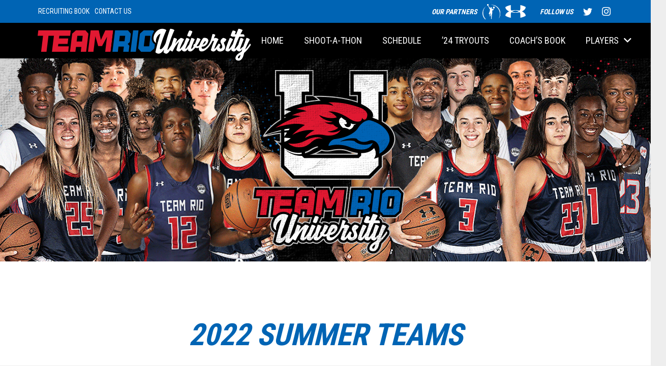

--- FILE ---
content_type: text/html; charset=UTF-8
request_url: https://www.teamriouniversity.com/2022-teams/
body_size: 14157
content:
<!DOCTYPE HTML>
<html class="" lang="en">
<head>
	<meta charset="UTF-8">
	<title>2022 Teams &#8211; Team Rio University</title>
<meta name='robots' content='max-image-preview:large' />
<link rel='dns-prefetch' href='//fonts.googleapis.com' />
<link rel='dns-prefetch' href='//s.w.org' />
<link rel="alternate" type="application/rss+xml" title="Team Rio University &raquo; Feed" href="https://www.teamriouniversity.com/feed/" />
<link rel="alternate" type="application/rss+xml" title="Team Rio University &raquo; Comments Feed" href="https://www.teamriouniversity.com/comments/feed/" />
<link rel="alternate" type="text/calendar" title="Team Rio University &raquo; iCal Feed" href="https://www.teamriouniversity.com/events/?ical=1" />
<meta name="viewport" content="width=device-width, initial-scale=1"><meta name="SKYPE_TOOLBAR" content="SKYPE_TOOLBAR_PARSER_COMPATIBLE"><meta name="theme-color" content="#f5f5f5"><meta property="og:title" content="2022 Teams"><meta property="og:type" content="website"><meta property="og:url" content="https://www.teamriouniversity.com/2022-teams/"><meta property="og:image" itemprop="image" content="https://www.teamriouniversity.com/wp-content/uploads/2022/06/TeamRioU-Banner-1140x400-2022.png">		<script type="text/javascript">
			window._wpemojiSettings = {"baseUrl":"https:\/\/s.w.org\/images\/core\/emoji\/13.0.1\/72x72\/","ext":".png","svgUrl":"https:\/\/s.w.org\/images\/core\/emoji\/13.0.1\/svg\/","svgExt":".svg","source":{"concatemoji":"https:\/\/www.teamriouniversity.com\/wp-includes\/js\/wp-emoji-release.min.js?ver=5.7.14"}};
			!function(e,a,t){var n,r,o,i=a.createElement("canvas"),p=i.getContext&&i.getContext("2d");function s(e,t){var a=String.fromCharCode;p.clearRect(0,0,i.width,i.height),p.fillText(a.apply(this,e),0,0);e=i.toDataURL();return p.clearRect(0,0,i.width,i.height),p.fillText(a.apply(this,t),0,0),e===i.toDataURL()}function c(e){var t=a.createElement("script");t.src=e,t.defer=t.type="text/javascript",a.getElementsByTagName("head")[0].appendChild(t)}for(o=Array("flag","emoji"),t.supports={everything:!0,everythingExceptFlag:!0},r=0;r<o.length;r++)t.supports[o[r]]=function(e){if(!p||!p.fillText)return!1;switch(p.textBaseline="top",p.font="600 32px Arial",e){case"flag":return s([127987,65039,8205,9895,65039],[127987,65039,8203,9895,65039])?!1:!s([55356,56826,55356,56819],[55356,56826,8203,55356,56819])&&!s([55356,57332,56128,56423,56128,56418,56128,56421,56128,56430,56128,56423,56128,56447],[55356,57332,8203,56128,56423,8203,56128,56418,8203,56128,56421,8203,56128,56430,8203,56128,56423,8203,56128,56447]);case"emoji":return!s([55357,56424,8205,55356,57212],[55357,56424,8203,55356,57212])}return!1}(o[r]),t.supports.everything=t.supports.everything&&t.supports[o[r]],"flag"!==o[r]&&(t.supports.everythingExceptFlag=t.supports.everythingExceptFlag&&t.supports[o[r]]);t.supports.everythingExceptFlag=t.supports.everythingExceptFlag&&!t.supports.flag,t.DOMReady=!1,t.readyCallback=function(){t.DOMReady=!0},t.supports.everything||(n=function(){t.readyCallback()},a.addEventListener?(a.addEventListener("DOMContentLoaded",n,!1),e.addEventListener("load",n,!1)):(e.attachEvent("onload",n),a.attachEvent("onreadystatechange",function(){"complete"===a.readyState&&t.readyCallback()})),(n=t.source||{}).concatemoji?c(n.concatemoji):n.wpemoji&&n.twemoji&&(c(n.twemoji),c(n.wpemoji)))}(window,document,window._wpemojiSettings);
		</script>
		<style type="text/css">
img.wp-smiley,
img.emoji {
	display: inline !important;
	border: none !important;
	box-shadow: none !important;
	height: 1em !important;
	width: 1em !important;
	margin: 0 .07em !important;
	vertical-align: -0.1em !important;
	background: none !important;
	padding: 0 !important;
}
</style>
	<link rel='stylesheet' id='sb_instagram_styles-css'  href='https://www.teamriouniversity.com/wp-content/plugins/instagram-feed/css/sbi-styles.min.css?ver=2.9' type='text/css' media='all' />
<link rel='stylesheet' id='tribe-common-skeleton-style-css'  href='https://www.teamriouniversity.com/wp-content/plugins/the-events-calendar/common/src/resources/css/common-skeleton.min.css?ver=4.13.0.1' type='text/css' media='all' />
<link rel='stylesheet' id='tribe-tooltip-css'  href='https://www.teamriouniversity.com/wp-content/plugins/the-events-calendar/common/src/resources/css/tooltip.min.css?ver=4.13.0.1' type='text/css' media='all' />
<link rel='stylesheet' id='wp-block-library-css'  href='https://www.teamriouniversity.com/wp-includes/css/dist/block-library/style.min.css?ver=5.7.14' type='text/css' media='all' />
<link rel='stylesheet' id='cpsh-shortcodes-css'  href='https://www.teamriouniversity.com/wp-content/plugins/column-shortcodes//assets/css/shortcodes.css?ver=1.0.1' type='text/css' media='all' />
<link rel='stylesheet' id='contact-form-7-css'  href='https://www.teamriouniversity.com/wp-content/plugins/contact-form-7/includes/css/styles.css?ver=5.4' type='text/css' media='all' />
<link rel='stylesheet' id='ditty-news-ticker-font-css'  href='https://www.teamriouniversity.com/wp-content/plugins/ditty-news-ticker/inc/static/libs/fontastic/styles.css?ver=2.3.8' type='text/css' media='all' />
<link rel='stylesheet' id='ditty-news-ticker-css'  href='https://www.teamriouniversity.com/wp-content/plugins/ditty-news-ticker/inc/static/css/style.css?ver=1618357608' type='text/css' media='all' />
<link rel='stylesheet' id='us-fonts-css'  href='https://fonts.googleapis.com/css?family=Roboto+Condensed%3A700%2C400%7CRoboto%3A400%2C700&#038;display=swap&#038;ver=5.7.14' type='text/css' media='all' />
<link rel='stylesheet' id='us-style-css'  href='//www.teamriouniversity.com/wp-content/themes/Impreza/css/style.min.css?ver=7.5' type='text/css' media='all' />
<link rel='stylesheet' id='us-ripple-css'  href='//www.teamriouniversity.com/wp-content/themes/Impreza/common/css/base/ripple.css?ver=7.5' type='text/css' media='all' />
<link rel='stylesheet' id='us-tribe-events-css'  href='//www.teamriouniversity.com/wp-content/themes/Impreza/common/css/plugins/tribe-events.min.css?ver=7.5' type='text/css' media='all' />
<link rel='stylesheet' id='us-responsive-css'  href='//www.teamriouniversity.com/wp-content/themes/Impreza/common/css/responsive.min.css?ver=7.5' type='text/css' media='all' />
<link rel="https://api.w.org/" href="https://www.teamriouniversity.com/wp-json/" /><link rel="alternate" type="application/json" href="https://www.teamriouniversity.com/wp-json/wp/v2/pages/43487" /><link rel="EditURI" type="application/rsd+xml" title="RSD" href="https://www.teamriouniversity.com/xmlrpc.php?rsd" />
<link rel="wlwmanifest" type="application/wlwmanifest+xml" href="https://www.teamriouniversity.com/wp-includes/wlwmanifest.xml" /> 
<meta name="generator" content="WordPress 5.7.14" />
<link rel="canonical" href="https://www.teamriouniversity.com/2022-teams/" />
<link rel='shortlink' href='https://www.teamriouniversity.com/?p=43487' />
<link rel="alternate" type="application/json+oembed" href="https://www.teamriouniversity.com/wp-json/oembed/1.0/embed?url=https%3A%2F%2Fwww.teamriouniversity.com%2F2022-teams%2F" />
<link rel="alternate" type="text/xml+oembed" href="https://www.teamriouniversity.com/wp-json/oembed/1.0/embed?url=https%3A%2F%2Fwww.teamriouniversity.com%2F2022-teams%2F&#038;format=xml" />
<style></style><meta name="tec-api-version" content="v1"><meta name="tec-api-origin" content="https://www.teamriouniversity.com"><link rel="https://theeventscalendar.com/" href="https://www.teamriouniversity.com/wp-json/tribe/events/v1/" />	<script>
		if ( !/Android|webOS|iPhone|iPad|iPod|BlackBerry|IEMobile|Opera Mini/i.test( navigator.userAgent ) ) {
			var root = document.getElementsByTagName( 'html' )[ 0 ]
			root.className += " no-touch";
		}
	</script>
	<meta name="generator" content="Powered by WPBakery Page Builder - drag and drop page builder for WordPress."/>
<link rel="icon" href="https://www.teamriouniversity.com/wp-content/uploads/2020/05/Bird-U.svg" sizes="32x32" />
<link rel="icon" href="https://www.teamriouniversity.com/wp-content/uploads/2020/05/Bird-U.svg" sizes="192x192" />
<link rel="apple-touch-icon" href="https://www.teamriouniversity.com/wp-content/uploads/2020/05/Bird-U.svg" />
<meta name="msapplication-TileImage" content="https://www.teamriouniversity.com/wp-content/uploads/2020/05/Bird-U.svg" />
		<style type="text/css" id="wp-custom-css">
			/* scroll to top */
.w-toplink {
	border-radius: 5rem !important;
}



/* main slider 
.mainslider:hover {
	cursor: pointer !important;
}
*/

.owl-nav {
	margin-top: 0px;
}
#us_grid_1 .w-grid-item-h:before {
	padding-bottom: 0% !important;
}



/* ticker */
.mtphr-dnt-tick-contents, .mtphr-dnt-tick-contents a, .mtphr-dnt-tick-contents a:hover {
	color: #ffffff !important;
	background: #e11932;
	font-family: 'Roboto Condensed';
	text-transform: uppercase;
}



/* highlihgt programs */
.w-ibanner-title {
	line-height: 30px;
}
.w-ibanner-desc {
	margin-top: 10px;
	line-height: 30px;
}
@media only screen and (max-width: 900px) {
  .w-ibanner.ratio_1x2:before {
    padding-top: 100%;
  }
}


/* icon box */
.w-iconbox-text a {
	color: #000000;
}
.w-iconbox {
	margin-top: 25px;
}



/* paypal button css */
.paypaldiv .paypalbutton input {
	width: 200px;
}		</style>
		<noscript><style> .wpb_animate_when_almost_visible { opacity: 1; }</style></noscript>		<style id="us-theme-options-css">@font-face{font-display:block;font-style:normal;font-family:"fontawesome";font-weight:900;src:url("//www.teamriouniversity.com/wp-content/themes/Impreza/fonts/fa-solid-900.woff2") format("woff2"),url("//www.teamriouniversity.com/wp-content/themes/Impreza/fonts/fa-solid-900.woff") format("woff")}.fas,.fa{font-family:"fontawesome";font-weight:900}@font-face{font-display:block;font-style:normal;font-family:"fontawesome";font-weight:400;src:url("//www.teamriouniversity.com/wp-content/themes/Impreza/fonts/fa-regular-400.woff2") format("woff2"),url("//www.teamriouniversity.com/wp-content/themes/Impreza/fonts/fa-regular-400.woff") format("woff")}.far{font-family:"fontawesome";font-weight:400}@font-face{font-display:block;font-style:normal;font-family:"fontawesome";font-weight:300;src:url("//www.teamriouniversity.com/wp-content/themes/Impreza/fonts/fa-light-300.woff2") format("woff2"),url("//www.teamriouniversity.com/wp-content/themes/Impreza/fonts/fa-light-300.woff") format("woff")}.fal{font-family:"fontawesome";font-weight:300}@font-face{font-display:block;font-style:normal;font-family:"Font Awesome 5 Duotone";font-weight:900;src:url("//www.teamriouniversity.com/wp-content/themes/Impreza/fonts/fa-duotone-900.woff2") format("woff2"),url("//www.teamriouniversity.com/wp-content/themes/Impreza/fonts/fa-duotone-900.woff") format("woff")}.fad{font-family:"Font Awesome 5 Duotone";font-weight:900;position:relative}@font-face{font-display:block;font-style:normal;font-family:"Font Awesome 5 Brands";font-weight:400;src:url("//www.teamriouniversity.com/wp-content/themes/Impreza/fonts/fa-brands-400.woff2") format("woff2"),url("//www.teamriouniversity.com/wp-content/themes/Impreza/fonts/fa-brands-400.woff") format("woff")}.fab{font-family:"Font Awesome 5 Brands";font-weight:400}@font-face{font-display:block;font-style:normal;font-family:"Material Icons";font-weight:400;src:url("//www.teamriouniversity.com/wp-content/themes/Impreza/fonts/material-icons.woff2") format("woff2"),url("//www.teamriouniversity.com/wp-content/themes/Impreza/fonts/material-icons.woff") format("woff")}.material-icons{font-family:"Material Icons";font-weight:400;font-style:normal;letter-spacing:normal;text-transform:none;display:inline-block;white-space:nowrap;word-wrap:normal;direction:ltr;font-feature-settings:"liga";-moz-osx-font-smoothing:grayscale} .style_phone6-1>*{background-image:url(//www.teamriouniversity.com/wp-content/themes/Impreza/img/phone-6-black-real.png)} .style_phone6-2>*{background-image:url(//www.teamriouniversity.com/wp-content/themes/Impreza/img/phone-6-white-real.png)} .style_phone6-3>*{background-image:url(//www.teamriouniversity.com/wp-content/themes/Impreza/img/phone-6-black-flat.png)} .style_phone6-4>*{background-image:url(//www.teamriouniversity.com/wp-content/themes/Impreza/img/phone-6-white-flat.png)}.leaflet-default-icon-path{background-image:url(//www.teamriouniversity.com/wp-content/themes/Impreza/common/css/vendor/images/marker-icon.png)} html, .l-header .widget, .menu-item-object-us_page_block{font-family:'Roboto', sans-serif;font-weight:400;font-size:20px;line-height:35px}h1{font-family:'Roboto Condensed', sans-serif;font-weight:700;font-size:60px;line-height:50px;letter-spacing:0em;margin-bottom:0px;font-style:italic;text-transform:uppercase}h2{font-family:'Roboto Condensed', sans-serif;font-weight:700;font-size:40px;line-height:35px;letter-spacing:0em;margin-bottom:0px;font-style:italic;text-transform:uppercase}h3{font-family:'Roboto Condensed', sans-serif;font-weight:400;font-size:20px;line-height:15px;letter-spacing:0em;margin-bottom:0px;font-style:italic;text-transform:uppercase}.widgettitle, .comment-reply-title, h4{font-family:'Roboto Condensed', sans-serif;font-weight:700;font-size:30px;line-height:25;letter-spacing:0em;margin-bottom:0px;font-style:italic;text-transform:uppercase}h5{font-family:'Roboto Condensed', sans-serif;font-weight:400;font-size:1.4rem;line-height:1.2;letter-spacing:0;margin-bottom:1.5rem}h6{font-family:'Roboto Condensed', sans-serif;font-weight:400;font-size:1.3rem;line-height:1.2;letter-spacing:0;margin-bottom:1.5rem}@media (max-width:767px){html{font-size:20px;line-height:35px} h1{font-size:50px} h1.vc_custom_heading:not([class*="us_custom_"]){font-size:50px!important} h2{font-size:40px} h2.vc_custom_heading:not([class*="us_custom_"]){font-size:40px!important} h3{font-size:20px} h3.vc_custom_heading:not([class*="us_custom_"]){font-size:20px!important} h4, .widgettitle, .comment-reply-title{font-size:30px} h4.vc_custom_heading:not([class*="us_custom_"]){font-size:30px!important} h5{font-size:1.4rem} h5.vc_custom_heading:not([class*="us_custom_"]){font-size:1.4rem!important} h6{font-size:1.3rem} h6.vc_custom_heading:not([class*="us_custom_"]){font-size:1.3rem!important}}body{background:#eeeeee} body, .l-header.pos_fixed{min-width:1300px} .l-canvas.type_boxed, .l-canvas.type_boxed .l-subheader, .l-canvas.type_boxed~.l-footer{max-width:1300px} .l-subheader-h, .l-section-h, .l-main .aligncenter, .w-tabs-section-content-h{max-width:1140px} .post-password-form{max-width:calc(1140px + 5rem)}@media screen and (max-width:1240px){.l-main .aligncenter{max-width:calc(100vw - 5rem)}}@media screen and (min-width:1240px){.l-main .alignfull{margin-left:calc(570px - 50vw);margin-right:calc(570px - 50vw)}}.wpb_text_column:not(:last-child){margin-bottom:1.5rem}@media (max-width:899px){.l-canvas{overflow:hidden} .g-cols.reversed{flex-direction:column-reverse} .g-cols>div:not([class*=" vc_col-"]){width:100%;margin:0 0 1.5rem} .g-cols.type_boxes>div, .g-cols.reversed>div:first-child, .g-cols:not(.reversed)>div:last-child, .g-cols>div.has-fill{margin-bottom:0} .g-cols.type_default>.wpb_column.stretched{margin-left:-1rem;margin-right:-1rem;width:auto} .g-cols.type_boxes>.wpb_column.stretched{margin-left:-2.5rem;margin-right:-2.5rem;width:auto} .align_center_xs, .align_center_xs .w-socials{text-align:center} .align_center_xs .w-hwrapper>*{margin:0.5rem 0;width:100%}} @media (min-width:900px){.l-section.for_sidebar.at_left>div>.g-cols{flex-direction:row-reverse} .vc_column-inner.type_sticky>.wpb_wrapper{position:-webkit-sticky;position:sticky}} @media screen and (min-width:1240px){.g-cols.type_default>.wpb_column.stretched:first-of-type{margin-left:calc(570px + 1.5rem - 50vw)} .g-cols.type_default>.wpb_column.stretched:last-of-type{margin-right:calc(570px + 1.5rem - 50vw)} .g-cols.type_boxes>.wpb_column.stretched:first-of-type{margin-left:calc(570px - 50vw)} .g-cols.type_boxes>.wpb_column.stretched:last-of-type{margin-right:calc(570px - 50vw)}} button[type="submit"]:not(.w-btn),input[type="submit"]{font-family:'Roboto Condensed', sans-serif;font-size:25px;line-height:0px!important;font-weight:700;font-style:italic;text-transform:uppercase;letter-spacing:0.04em;border-radius:0em;padding:1em 1em;box-shadow:0 0em 0em rgba(0,0,0,0.00);background:transparent;border-color:rgba(0,0,0,0.00);color:#ffffff!important}button[type="submit"]:not(.w-btn):before,input[type="submit"]{border-width:0px}.no-touch button[type="submit"]:not(.w-btn):hover,.no-touch input[type="submit"]:hover{box-shadow:0 0em 0em rgba(0,0,0,0.2);background:#ffffff;border-color:transparent;color:#e11932!important}.us-btn-style_1{font-family:'Roboto Condensed', sans-serif;font-size:25px;line-height:0px!important;font-weight:700;font-style:italic;text-transform:uppercase;letter-spacing:0.04em;border-radius:0em;padding:1em 1em;background:transparent;border-color:rgba(0,0,0,0.00);color:#ffffff!important;box-shadow:0 0em 0em rgba(0,0,0,0.00)}.us-btn-style_1:before{border-width:0px}.no-touch .us-btn-style_1:hover{box-shadow:0 0em 0em rgba(0,0,0,0.2);background:#ffffff;border-color:transparent;color:#e11932!important}.us-btn-style_1{overflow:hidden}.us-btn-style_1>*{position:relative;z-index:1}.no-touch .us-btn-style_1:hover{background:transparent}.no-touch .us-btn-style_1:after{content:"";position:absolute;top:0;left:0;right:0;height:0;transition:height 0.3s;background:#ffffff}.no-touch .us-btn-style_1:hover:after{height:100%}.us-btn-style_2{font-family:'Roboto Condensed', sans-serif;font-size:30px;line-height:0!important;font-weight:700;font-style:italic;text-transform:uppercase;letter-spacing:-0.01em;border-radius:0em;padding:1em 1em;background:#e11932;border-color:rgba(0,0,0,0.00);color:#ffffff!important;box-shadow:0 0em 0em rgba(0,0,0,0.00)}.us-btn-style_2:before{border-width:0px}.no-touch .us-btn-style_2:hover{box-shadow:0 0.25em 0.5em rgba(0,0,0,0.5);background:#ffffff;border-color:transparent;color:#0064b4!important}.us-btn-style_2{overflow:hidden}.us-btn-style_2>*{position:relative;z-index:1}.no-touch .us-btn-style_2:hover{background:#e11932}.no-touch .us-btn-style_2:after{content:"";position:absolute;top:0;left:0;right:0;height:0;transition:height 0.3s;background:#ffffff}.no-touch .us-btn-style_2:hover:after{height:100%}.us-btn-style_3{font-family:'Roboto Condensed', sans-serif;font-size:25px;line-height:0!important;font-weight:700;font-style:italic;text-transform:uppercase;letter-spacing:0.04em;border-radius:0em;padding:1em 1em;background:#e11932;border-color:rgba(0,0,0,0.00);color:#ffffff!important;box-shadow:0 0em 0em rgba(0,0,0,0.00)}.us-btn-style_3:before{border-width:0px}.no-touch .us-btn-style_3:hover{box-shadow:0 0.25em 0.5em rgba(0,0,0,0.5);background:#ffffff;border-color:transparent;color:#0064b4!important}.us-btn-style_3{overflow:hidden}.us-btn-style_3>*{position:relative;z-index:1}.no-touch .us-btn-style_3:hover{background:#e11932}.no-touch .us-btn-style_3:after{content:"";position:absolute;top:0;left:0;right:0;height:0;transition:height 0.3s;background:#ffffff}.no-touch .us-btn-style_3:hover:after{height:100%}.select2-selection,select,textarea,input:not([type="submit"]),.w-form-checkbox,.w-form-radio{font-size:1rem;font-weight:400;letter-spacing:0em;border-width:0px;border-radius:0rem;background-color:#f5f5f5;border-color:#e8e8e8;color:#333333;box-shadow:0px 1px 0px 0px rgba(0,0,0,0.08) inset}body .select2-dropdown{background-color:#f5f5f5;color:#333333}.select2-selection,select,input:not([type="submit"]){min-height:2.8rem;line-height:2.8rem;padding:0 0.8rem}select{height:2.8rem}textarea{padding:calc(2.8rem/2 + 0px - 0.7em) 0.8rem}.select2-container--open .select2-selection,select:focus,textarea:focus,input:not([type="submit"]):focus,input:focus + .w-form-checkbox,input:focus + .w-form-radio{box-shadow:0px 0px 0px 2px #333333}.select2-selection__arrow:after,.w-search-form-btn,.widget_search form:after,.w-form-row-field:after{font-size:1rem;margin:0 0.8rem;color:#333333}.w-form-row-field>i{font-size:1rem;top:calc(2.8rem/2);margin:0px;padding:0 0.8rem;color:#333333}.w-form-row.with_icon input,.w-form-row.with_icon textarea,.w-form-row.with_icon select{padding-left:calc(1.8em + 0.8rem)}.w-form-row.move_label .w-form-row-label{font-size:1rem;top:calc(2.8rem/2 + 0px - 0.7em);margin:0 0.8rem;background-color:#f5f5f5;color:#333333}.w-form-row.with_icon.move_label .w-form-row-label{margin-left:calc(1.6em + 0.8rem)}a, button, input[type="submit"], .ui-slider-handle{outline:none!important}.w-header-show, .w-toplink{background:rgba(0,0,0,0.3)}body{-webkit-tap-highlight-color:rgba(0,100,180,0.2)} .l-subheader.at_top, .l-subheader.at_top .w-dropdown-list, .l-subheader.at_top .type_mobile .w-nav-list.level_1{background:#0064b4} .l-subheader.at_top, .l-subheader.at_top .w-dropdown.opened, .l-subheader.at_top .type_mobile .w-nav-list.level_1{color:#ffffff} .no-touch .l-subheader.at_top a:hover, .no-touch .l-header.bg_transparent .l-subheader.at_top .w-dropdown.opened a:hover{color:#ffffff}.header_ver .l-header, .l-subheader.at_middle, .l-subheader.at_middle .w-dropdown-list, .l-subheader.at_middle .type_mobile .w-nav-list.level_1{background:#000000} .l-subheader.at_middle, .l-subheader.at_middle .w-dropdown.opened, .l-subheader.at_middle .type_mobile .w-nav-list.level_1{color:#ffffff} .no-touch .l-subheader.at_middle a:hover, .no-touch .l-header.bg_transparent .l-subheader.at_middle .w-dropdown.opened a:hover{color:#e11932}.l-subheader.at_bottom, .l-subheader.at_bottom .w-dropdown-list, .l-subheader.at_bottom .type_mobile .w-nav-list.level_1{background:#333333} .l-subheader.at_bottom, .l-subheader.at_bottom .w-dropdown.opened, .l-subheader.at_bottom .type_mobile .w-nav-list.level_1{color:#ffffff} .no-touch .l-subheader.at_bottom a:hover, .no-touch .l-header.bg_transparent .l-subheader.at_bottom .w-dropdown.opened a:hover{color:#e11932}.l-header.bg_transparent:not(.sticky) .l-subheader{color:#ffffff} .no-touch .l-header.bg_transparent:not(.sticky) .w-text a:hover, .no-touch .l-header.bg_transparent:not(.sticky) .w-html a:hover, .no-touch .l-header.bg_transparent:not(.sticky) .w-nav>a:hover, .no-touch .l-header.bg_transparent:not(.sticky) .w-search>a:hover, .no-touch .l-header.bg_transparent:not(.sticky) .w-dropdown a:hover, .no-touch .l-header.bg_transparent:not(.sticky) .type_desktop .menu-item.level_1:hover>a{color:#ffffff} .l-header.bg_transparent:not(.sticky) .w-nav-title:after{background:#ffffff} .w-nav .menu-item.level_1>a:focus, .no-touch .w-nav .menu-item.level_1.opened>a, .no-touch .w-nav .menu-item.level_1:hover>a{background:;color:#e11932} .w-nav-title:after{background:#e11932}.w-nav .menu-item.level_1.current-menu-item>a, .w-nav .menu-item.level_1.current-menu-ancestor>a, .w-nav .menu-item.level_1.current-page-ancestor>a{background:transparent;color:#dddddd}.l-header.bg_transparent:not(.sticky) .w-nav.type_desktop .menu-item.level_1.current-menu-item>a, .l-header.bg_transparent:not(.sticky) .w-nav.type_desktop .menu-item.level_1.current-menu-ancestor>a, .l-header.bg_transparent:not(.sticky) .w-nav.type_desktop .menu-item.level_1.current-page-ancestor>a{background:transparent;color:#e11932}.w-nav-list:not(.level_1){background:rgba(0,100,180,0.90);color:#ffffff}.no-touch .w-nav .menu-item:not(.level_1)>a:focus, .no-touch .w-nav .menu-item:not(.level_1):hover>a{background:#ffffff;color:#e11932}.w-nav .menu-item:not(.level_1).current-menu-item>a, .w-nav .menu-item:not(.level_1).current-menu-ancestor>a, .w-nav .menu-item:not(.level_1).current-page-ancestor>a{background:transparent;color:#e11932}.btn.menu-item>a{background:!important;color:!important} .no-touch .btn.menu-item>a:hover{background:!important;color:!important} .has-content-bg-background-color, option, body.us_iframe, .l-preloader, .l-canvas, .l-footer, .l-popup-box-content, .l-cookie, .g-filters.style_1 .g-filters-item.active, .w-pricing-item-h, .w-tabs.style_default .w-tabs-item.active, .no-touch .w-tabs.style_default .w-tabs-item.active:hover, .w-tabs.style_modern .w-tabs-item:after, .w-tabs.style_timeline .w-tabs-item, .w-tabs.style_timeline .w-tabs-section-header-h, .leaflet-popup-content-wrapper, .leaflet-popup-tip, .wpml-ls-statics-footer{background:#ffffff} .has-content-bg-color, .w-iconbox.style_circle.color_contrast .w-iconbox-icon{color:#ffffff}.has-content-bg-alt-background-color, .w-actionbox.color_light, .g-filters.style_1, .g-filters.style_2 .g-filters-item.active, .w-flipbox-front, .w-grid-none, .w-ibanner, .w-iconbox.style_circle.color_light .w-iconbox-icon, .w-pricing.style_simple .w-pricing-item-header, .w-pricing.style_cards .w-pricing-item-header, .w-pricing.style_flat .w-pricing-item-h, .w-progbar-bar, .w-progbar.style_3 .w-progbar-bar:before, .w-progbar.style_3 .w-progbar-bar-count, .w-socials.style_solid .w-socials-item-link, .w-tabs.style_default .w-tabs-list, .w-tabs.style_timeline.zephyr .w-tabs-item, .w-tabs.style_timeline.zephyr .w-tabs-section-header-h, .no-touch .l-main .widget_nav_menu a:hover, .no-touch .owl-carousel.navpos_outside .owl-nav div:hover, .single-tribe_events .tribe-events-event-meta, .smile-icon-timeline-wrap .timeline-wrapper .timeline-block, .smile-icon-timeline-wrap .timeline-feature-item.feat-item, .wpml-ls-legacy-dropdown a, .wpml-ls-legacy-dropdown-click a, .tablepress .row-hover tr:hover td{background:#dddddd} .timeline-wrapper .timeline-post-right .ult-timeline-arrow l, .timeline-wrapper .timeline-post-left .ult-timeline-arrow l, .timeline-feature-item.feat-item .ult-timeline-arrow l{border-color:#dddddd} .has-content-bg-alt-color{color:#dddddd}hr, td, th, .l-section, .vc_column_container, .vc_column-inner, .w-comments .children, .w-image, .w-pricing-item-h, .w-profile, .w-sharing-item, .w-tabs-list, .w-tabs-section, .widget_calendar #calendar_wrap, .l-main .widget_nav_menu .menu, .l-main .widget_nav_menu .menu-item a, .tribe-common--breakpoint-medium.tribe-events .tribe-events-c-events-bar--border, .smile-icon-timeline-wrap .timeline-line{border-color:#dddddd} .has-content-border-color, .w-separator.color_border, .w-iconbox.color_light .w-iconbox-icon{color:#dddddd} .has-content-border-background-color, .w-flipbox-back, .w-iconbox.style_circle.color_light .w-iconbox-icon, .no-touch .wpml-ls-sub-menu a:hover{background:#dddddd} .w-iconbox.style_outlined.color_light .w-iconbox-icon, .w-socials.style_outlined .w-socials-item-link, .pagination .page-numbers{box-shadow:0 0 0 2px #dddddd inset}.has-content-heading-color, .l-cookie, h1, h2, h3, h4, h5, h6, .w-counter.color_heading .w-counter-value{color:#0064b4} .has-content-heading-background-color, .w-progbar.color_heading .w-progbar-bar-h{background:#0064b4}.l-canvas, .l-footer, .l-popup-box-content, .w-ibanner, .w-iconbox.color_light.style_circle .w-iconbox-icon, .w-tabs.style_timeline .w-tabs-item, .w-tabs.style_timeline .w-tabs-section-header-h, .leaflet-popup-content-wrapper, .leaflet-popup-tip, .has-content-text-color{color:#000000} .has-content-text-background-color, .w-iconbox.style_circle.color_contrast .w-iconbox-icon, .w-progbar.color_text .w-progbar-bar-h, .w-scroller-dot span{background:#000000} .w-iconbox.style_outlined.color_contrast .w-iconbox-icon{box-shadow:0 0 0 2px #000000 inset} .w-scroller-dot span{box-shadow:0 0 0 2px #000000}a{color:#e11932}.no-touch a:hover, .no-touch .tablepress .sorting:hover, .no-touch .post_navigation.layout_simple a:hover .post_navigation-item-title{color:#e11932}.has-content-primary-color, .g-preloader, .l-main .w-contacts-item:before, .w-counter.color_primary .w-counter-value, .g-filters.style_1 .g-filters-item.active, .g-filters.style_3 .g-filters-item.active, .w-iconbox.color_primary .w-iconbox-icon, .w-post-elm .w-post-slider-trigger:hover, .w-separator.color_primary, .w-sharing.type_outlined.color_primary .w-sharing-item, .no-touch .w-sharing.type_simple.color_primary .w-sharing-item:hover .w-sharing-icon, .w-tabs.style_default .w-tabs-item.active, .w-tabs.style_trendy .w-tabs-item.active, .w-tabs-section.active .w-tabs-section-header, .tablepress .sorting_asc, .tablepress .sorting_desc, .highlight_primary{color:#0064b4} .has-content-primary-background-color, .l-section.color_primary, .us-btn-style_badge, .no-touch .post_navigation.layout_sided a:hover .post_navigation-item-arrow, .highlight_primary_bg, .w-actionbox.color_primary, .no-touch .g-filters.style_1 .g-filters-item:hover, .no-touch .g-filters.style_2 .g-filters-item:hover, .w-comments-item.bypostauthor .w-comments-item-author span, .w-grid .with_quote_icon, .w-iconbox.style_circle.color_primary .w-iconbox-icon, .no-touch .w-iconbox.style_circle .w-iconbox-icon:before, .no-touch .w-iconbox.style_outlined .w-iconbox-icon:before, .no-touch .w-person-links-item:before, .w-pricing.style_simple .type_featured .w-pricing-item-header, .w-pricing.style_cards .type_featured .w-pricing-item-header, .w-pricing.style_flat .type_featured .w-pricing-item-h, .w-progbar.color_primary .w-progbar-bar-h, .w-sharing.type_solid.color_primary .w-sharing-item, .w-sharing.type_fixed.color_primary .w-sharing-item, .w-sharing.type_outlined.color_primary .w-sharing-item:before, .no-touch .w-sharing-tooltip .w-sharing-item:hover, .w-socials-item-link-hover, .w-tabs-list-bar, .w-tabs.style_modern .w-tabs-list, .w-tabs.style_timeline .w-tabs-item:before, .w-tabs.style_timeline .w-tabs-section-header-h:before, .no-touch .w-header-show:hover, .no-touch .w-toplink.active:hover, .no-touch .pagination .page-numbers:before, .pagination .page-numbers.current, .l-main .widget_nav_menu .menu-item.current-menu-item>a, .rsThumb.rsNavSelected, .select2-results__option--highlighted{background:#0064b4} .w-tabs.style_default .w-tabs-item.active, .owl-dot.active span, .rsBullet.rsNavSelected span{border-color:#0064b4} .l-main .w-contacts-item:before, .w-iconbox.color_primary.style_outlined .w-iconbox-icon, .w-sharing.type_outlined.color_primary .w-sharing-item, .w-tabs.style_timeline .w-tabs-item, .w-tabs.style_timeline .w-tabs-section-header-h{box-shadow:0 0 0 2px #0064b4 inset}.has-content-secondary-color, .w-counter.color_secondary .w-counter-value, .w-iconbox.color_secondary .w-iconbox-icon, .w-separator.color_secondary, .w-sharing.type_outlined.color_secondary .w-sharing-item, .no-touch .w-sharing.type_simple.color_secondary .w-sharing-item:hover .w-sharing-icon, .highlight_secondary{color:#e11932} .has-content-secondary-background-color, .l-section.color_secondary, .w-actionbox.color_secondary, .no-touch .us-btn-style_badge:hover, .w-iconbox.style_circle.color_secondary .w-iconbox-icon, .w-progbar.color_secondary .w-progbar-bar-h, .w-sharing.type_solid.color_secondary .w-sharing-item, .w-sharing.type_fixed.color_secondary .w-sharing-item, .w-sharing.type_outlined.color_secondary .w-sharing-item:before, .highlight_secondary_bg{background:#e11932} .w-iconbox.color_secondary.style_outlined .w-iconbox-icon, .w-sharing.type_outlined.color_secondary .w-sharing-item{box-shadow:0 0 0 2px #e11932 inset}.has-content-faded-color, blockquote:before, .w-form-row-description, .l-main .post-author-website, .l-main .w-profile-link.for_logout, .l-main .widget_tag_cloud, .highlight_faded{color:#dddddd} .has-content-faded-background-color{background:#dddddd} .l-section.color_alternate, .color_alternate .g-filters.style_1 .g-filters-item.active, .color_alternate .w-pricing-item-h, .color_alternate .w-tabs.style_default .w-tabs-item.active, .color_alternate .w-tabs.style_modern .w-tabs-item:after, .no-touch .color_alternate .w-tabs.style_default .w-tabs-item.active:hover, .color_alternate .w-tabs.style_timeline .w-tabs-item, .color_alternate .w-tabs.style_timeline .w-tabs-section-header-h{background:#ffffff} .color_alternate .w-iconbox.style_circle.color_contrast .w-iconbox-icon{color:#ffffff}.color_alternate .g-filters.style_1, .color_alternate .g-filters.style_2 .g-filters-item.active, .color_alternate .w-grid-none, .color_alternate .w-iconbox.style_circle.color_light .w-iconbox-icon, .color_alternate .w-pricing.style_simple .w-pricing-item-header, .color_alternate .w-pricing.style_cards .w-pricing-item-header, .color_alternate .w-pricing.style_flat .w-pricing-item-h, .color_alternate .w-progbar-bar, .color_alternate .w-socials.style_solid .w-socials-item-link, .color_alternate .w-tabs.style_default .w-tabs-list, .color_alternate .ginput_container_creditcard{background:#dddddd}.l-section.color_alternate, .color_alternate td, .color_alternate th, .color_alternate .vc_column_container, .color_alternate .vc_column-inner, .color_alternate .w-comments .children, .color_alternate .w-image, .color_alternate .w-pricing-item-h, .color_alternate .w-profile, .color_alternate .w-sharing-item, .color_alternate .w-tabs-list, .color_alternate .w-tabs-section{border-color:#dddddd} .color_alternate .w-separator.color_border, .color_alternate .w-iconbox.color_light .w-iconbox-icon{color:#dddddd} .color_alternate .w-iconbox.style_circle.color_light .w-iconbox-icon{background:#dddddd} .color_alternate .w-iconbox.style_outlined.color_light .w-iconbox-icon, .color_alternate .w-socials.style_outlined .w-socials-item-link, .color_alternate .pagination .page-numbers{box-shadow:0 0 0 2px #dddddd inset}.l-section.color_alternate h1, .l-section.color_alternate h2, .l-section.color_alternate h3, .l-section.color_alternate h4, .l-section.color_alternate h5, .l-section.color_alternate h6, .color_alternate .w-counter.color_heading .w-counter-value{color:#000000} .color_alternate .w-progbar.color_contrast .w-progbar-bar-h{background:#000000}.l-section.color_alternate, .color_alternate .w-iconbox.color_contrast .w-iconbox-icon, .color_alternate .w-iconbox.color_light.style_circle .w-iconbox-icon, .color_alternate .w-tabs.style_timeline .w-tabs-item, .color_alternate .w-tabs.style_timeline .w-tabs-section-header-h{color:#000000} .color_alternate .w-iconbox.style_circle.color_contrast .w-iconbox-icon{background:#000000} .color_alternate .w-iconbox.style_outlined.color_contrast .w-iconbox-icon{box-shadow:0 0 0 2px #000000 inset}.color_alternate a{color:#e11932}.no-touch .color_alternate a:hover{color:#e11932}.color_alternate .highlight_primary, .l-main .color_alternate .w-contacts-item:before, .color_alternate .w-counter.color_primary .w-counter-value, .color_alternate .g-preloader, .color_alternate .g-filters.style_1 .g-filters-item.active, .color_alternate .g-filters.style_3 .g-filters-item.active, .color_alternate .w-iconbox.color_primary .w-iconbox-icon, .color_alternate .w-separator.color_primary, .color_alternate .w-tabs.style_default .w-tabs-item.active, .color_alternate .w-tabs.style_trendy .w-tabs-item.active, .color_alternate .w-tabs-section.active .w-tabs-section-header{color:#e11932} .color_alternate .highlight_primary_bg, .color_alternate .w-actionbox.color_primary, .no-touch .color_alternate .g-filters.style_1 .g-filters-item:hover, .no-touch .color_alternate .g-filters.style_2 .g-filters-item:hover, .color_alternate .w-iconbox.style_circle.color_primary .w-iconbox-icon, .no-touch .color_alternate .w-iconbox.style_circle .w-iconbox-icon:before, .no-touch .color_alternate .w-iconbox.style_outlined .w-iconbox-icon:before, .color_alternate .w-pricing.style_simple .type_featured .w-pricing-item-header, .color_alternate .w-pricing.style_cards .type_featured .w-pricing-item-header, .color_alternate .w-pricing.style_flat .type_featured .w-pricing-item-h, .color_alternate .w-progbar.color_primary .w-progbar-bar-h, .color_alternate .w-tabs.style_modern .w-tabs-list, .color_alternate .w-tabs.style_trendy .w-tabs-item:after, .color_alternate .w-tabs.style_timeline .w-tabs-item:before, .color_alternate .w-tabs.style_timeline .w-tabs-section-header-h:before, .no-touch .color_alternate .pagination .page-numbers:before, .color_alternate .pagination .page-numbers.current{background:#e11932} .color_alternate .w-tabs.style_default .w-tabs-item.active, .no-touch .color_alternate .w-tabs.style_default .w-tabs-item.active:hover{border-color:#e11932} .l-main .color_alternate .w-contacts-item:before, .color_alternate .w-iconbox.color_primary.style_outlined .w-iconbox-icon, .color_alternate .w-tabs.style_timeline .w-tabs-item, .color_alternate .w-tabs.style_timeline .w-tabs-section-header-h{box-shadow:0 0 0 2px #e11932 inset}.color_alternate .highlight_secondary, .color_alternate .w-counter.color_secondary .w-counter-value, .color_alternate .w-iconbox.color_secondary .w-iconbox-icon, .color_alternate .w-separator.color_secondary{color:#e11932} .color_alternate .highlight_secondary_bg, .color_alternate .w-actionbox.color_secondary, .color_alternate .w-iconbox.style_circle.color_secondary .w-iconbox-icon, .color_alternate .w-progbar.color_secondary .w-progbar-bar-h{background:#e11932} .color_alternate .w-iconbox.color_secondary.style_outlined .w-iconbox-icon{box-shadow:0 0 0 2px #e11932 inset}.color_alternate .highlight_faded, .color_alternate .w-profile-link.for_logout{color:#dddddd} .color_footer-top{background:#0064b4}.color_footer-top .w-socials.style_solid .w-socials-item-link{background:#ffffff}.color_footer-top, .color_footer-top td, .color_footer-top th, .color_footer-top .vc_column_container, .color_footer-top .vc_column-inner, .color_footer-top .w-image, .color_footer-top .w-pricing-item-h, .color_footer-top .w-profile, .color_footer-top .w-sharing-item, .color_footer-top .w-tabs-list, .color_footer-top .w-tabs-section{border-color:#ffffff} .color_footer-top .w-separator.color_border{color:#ffffff} .color_footer-top .w-socials.style_outlined .w-socials-item-link{box-shadow:0 0 0 2px #ffffff inset}.color_footer-top{color:#ffffff}.color_footer-top a{color:#ffffff}.no-touch .color_footer-top a:hover{color:#dddddd} .color_footer-bottom{background:#e11932}.color_footer-bottom .w-socials.style_solid .w-socials-item-link{background:#ffffff}.color_footer-bottom, .color_footer-bottom td, .color_footer-bottom th, .color_footer-bottom .vc_column_container, .color_footer-bottom .vc_column-inner, .color_footer-bottom .w-image, .color_footer-bottom .w-pricing-item-h, .color_footer-bottom .w-profile, .color_footer-bottom .w-sharing-item, .color_footer-bottom .w-tabs-list, .color_footer-bottom .w-tabs-section{border-color:#ffffff} .color_footer-bottom .w-separator.color_border{color:#ffffff} .color_footer-bottom .w-socials.style_outlined .w-socials-item-link{box-shadow:0 0 0 2px #ffffff inset}.color_footer-bottom{color:#ffffff}.color_footer-bottom a{color:#ffffff}.no-touch .color_footer-bottom a:hover{color:#dddddd}</style>
				<style id="us-header-css"> @media (min-width:1024px){.hidden_for_default{display:none!important} .l-subheader.at_bottom{display:none}.l-header{position:relative;z-index:111;width:100%} .l-subheader{margin:0 auto} .l-subheader.width_full{padding-left:1.5rem;padding-right:1.5rem} .l-subheader-h{display:flex;align-items:center;position:relative;margin:0 auto;height:inherit} .w-header-show{display:none}.l-header.pos_fixed{position:fixed;left:0} .l-header.pos_fixed:not(.notransition) .l-subheader{transition-property:transform, background, box-shadow, line-height, height;transition-duration:0.3s;transition-timing-function:cubic-bezier(.78,.13,.15,.86)}.header_hor .l-header.sticky_auto_hide{transition:transform 0.3s cubic-bezier(.78,.13,.15,.86) 0.1s} .header_hor .l-header.sticky_auto_hide.down{transform:translateY(-100%);overflow:hidden}.l-header.bg_transparent:not(.sticky) .l-subheader{box-shadow:none!important;background:none} .l-header.bg_transparent~.l-main .l-section.width_full.height_auto:first-child>.l-section-h{padding-top:0!important;padding-bottom:0!important}.l-header.pos_static.bg_transparent{position:absolute;left:0}.l-subheader.width_full .l-subheader-h{max-width:none!important}.headerinpos_above .l-header.pos_fixed{overflow:hidden;transition:transform 0.3s;transform:translate3d(0,-100%,0)} .headerinpos_above .l-header.pos_fixed.sticky{overflow:visible;transform:none} .headerinpos_above .l-header.pos_fixed~.l-section>.l-section-h, .headerinpos_above .l-header.pos_fixed~.l-main .l-section:first-of-type>.l-section-h{padding-top:0!important}.l-header.shadow_thin .l-subheader.at_middle, .l-header.shadow_thin .l-subheader.at_bottom, .l-header.shadow_none.sticky .l-subheader.at_middle, .l-header.shadow_none.sticky .l-subheader.at_bottom{box-shadow:0 1px 0 rgba(0,0,0,0.08)} .l-header.shadow_wide .l-subheader.at_middle, .l-header.shadow_wide .l-subheader.at_bottom{box-shadow:0 3px 5px -1px rgba(0,0,0,0.1), 0 2px 1px -1px rgba(0,0,0,0.05)}.header_hor .l-subheader-cell>.w-cart{margin-left:0;margin-right:0} .l-header:before{content:'50'} .l-subheader.at_top{line-height:45px;height:45px} .l-header.sticky .l-subheader.at_top{line-height:0px;height:0px;overflow:hidden} .l-subheader.at_middle{line-height:70px;height:70px} .l-header.sticky .l-subheader.at_middle{line-height:50px;height:50px} .l-subheader.at_bottom{line-height:40px;height:40px} .l-header.sticky .l-subheader.at_bottom{line-height:30px;height:30px}.l-subheader.with_centering .l-subheader-cell.at_left, .l-subheader.with_centering .l-subheader-cell.at_right{flex-basis:100px}.l-header.pos_fixed~.l-main>.l-section:first-of-type>.l-section-h, .headerinpos_below .l-header.pos_fixed~.l-main>.l-section:nth-of-type(2)>.l-section-h, .l-header.pos_static.bg_transparent~.l-main>.l-section:first-of-type>.l-section-h{padding-top:115px} .headerinpos_bottom .l-header.pos_fixed~.l-main>.l-section:first-of-type>.l-section-h{padding-bottom:115px}.l-header.bg_transparent~.l-main .l-section.valign_center:first-of-type>.l-section-h{top:-57.5px} .headerinpos_bottom .l-header.pos_fixed.bg_transparent~.l-main .l-section.valign_center:first-of-type>.l-section-h{top:57.5px}.menu-item-object-us_page_block{max-height:calc(100vh - 115px)}.l-header.pos_fixed:not(.down)~.l-main .l-section.type_sticky{top:50px} .admin-bar .l-header.pos_fixed:not(.down)~.l-main .l-section.type_sticky{top:82px} .l-header.pos_fixed.sticky:not(.down)~.l-main .l-section.type_sticky:first-of-type>.l-section-h{padding-top:50px}.l-header.pos_fixed~.l-main .vc_column-inner.type_sticky>.wpb_wrapper{top:calc(50px + 4rem)}.l-header.pos_fixed~.l-main .woocommerce .cart-collaterals, .l-header.pos_fixed~.l-main .woocommerce-checkout #order_review{top:50px}.l-header.pos_static.bg_solid~.l-main .l-section.height_full:first-of-type{min-height:calc(100vh - 115px)} .admin-bar .l-header.pos_static.bg_solid~.l-main .l-section.height_full:first-of-type{min-height:calc(100vh - 147px)} .l-header.pos_fixed:not(.sticky_auto_hide)~.l-main .l-section.height_full:not(:first-of-type){min-height:calc(100vh - 50px)} .admin-bar .l-header.pos_fixed:not(.sticky_auto_hide)~.l-main .l-section.height_full:not(:first-of-type){min-height:calc(100vh - 82px)}.headerinpos_below .l-header.pos_fixed:not(.sticky){position:absolute;top:100%} .headerinpos_bottom .l-header.pos_fixed:not(.sticky){position:absolute;bottom:0} .headerinpos_below .l-header.pos_fixed~.l-main>.l-section:first-of-type>.l-section-h, .headerinpos_bottom .l-header.pos_fixed~.l-main>.l-section:first-of-type>.l-section-h{padding-top:0!important} .headerinpos_below .l-header.pos_fixed~.l-main .l-section.height_full:nth-of-type(2){min-height:100vh} .admin-bar.headerinpos_below .l-header.pos_fixed~.l-main .l-section.height_full:nth-of-type(2){min-height:calc(100vh - 32px)} .headerinpos_bottom .l-header.pos_fixed:not(.sticky) .w-cart-dropdown, .headerinpos_bottom .l-header.pos_fixed:not(.sticky) .w-nav.type_desktop .w-nav-list.level_2{bottom:100%;transform-origin:0 100%} .headerinpos_bottom .l-header.pos_fixed:not(.sticky) .w-nav.type_mobile.m_layout_dropdown .w-nav-list.level_1{top:auto;bottom:100%;box-shadow:0 -3px 3px rgba(0,0,0,0.1)} .headerinpos_bottom .l-header.pos_fixed:not(.sticky) .w-nav.type_desktop .w-nav-list.level_3, .headerinpos_bottom .l-header.pos_fixed:not(.sticky) .w-nav.type_desktop .w-nav-list.level_4{top:auto;bottom:0;transform-origin:0 100%}.headerinpos_bottom .l-header.pos_fixed:not(.sticky) .w-dropdown-list{top:auto;bottom:-0.4em;padding-top:0.4em;padding-bottom:2.4em}}@media (min-width:600px) and (max-width:1023px){.hidden_for_tablets{display:none!important} .l-subheader.at_bottom{display:none}.l-header{position:relative;z-index:111;width:100%} .l-subheader{margin:0 auto} .l-subheader.width_full{padding-left:1.5rem;padding-right:1.5rem} .l-subheader-h{display:flex;align-items:center;position:relative;margin:0 auto;height:inherit} .w-header-show{display:none}.l-header.pos_fixed{position:fixed;left:0} .l-header.pos_fixed:not(.notransition) .l-subheader{transition-property:transform, background, box-shadow, line-height, height;transition-duration:0.3s;transition-timing-function:cubic-bezier(.78,.13,.15,.86)}.header_hor .l-header.sticky_auto_hide{transition:transform 0.3s cubic-bezier(.78,.13,.15,.86) 0.1s} .header_hor .l-header.sticky_auto_hide.down{transform:translateY(-100%);overflow:hidden}.l-header.bg_transparent:not(.sticky) .l-subheader{box-shadow:none!important;background:none} .l-header.bg_transparent~.l-main .l-section.width_full.height_auto:first-child>.l-section-h{padding-top:0!important;padding-bottom:0!important}.l-header.pos_static.bg_transparent{position:absolute;left:0}.l-subheader.width_full .l-subheader-h{max-width:none!important}.headerinpos_above .l-header.pos_fixed{overflow:hidden;transition:transform 0.3s;transform:translate3d(0,-100%,0)} .headerinpos_above .l-header.pos_fixed.sticky{overflow:visible;transform:none} .headerinpos_above .l-header.pos_fixed~.l-section>.l-section-h, .headerinpos_above .l-header.pos_fixed~.l-main .l-section:first-of-type>.l-section-h{padding-top:0!important}.l-header.shadow_thin .l-subheader.at_middle, .l-header.shadow_thin .l-subheader.at_bottom, .l-header.shadow_none.sticky .l-subheader.at_middle, .l-header.shadow_none.sticky .l-subheader.at_bottom{box-shadow:0 1px 0 rgba(0,0,0,0.08)} .l-header.shadow_wide .l-subheader.at_middle, .l-header.shadow_wide .l-subheader.at_bottom{box-shadow:0 3px 5px -1px rgba(0,0,0,0.1), 0 2px 1px -1px rgba(0,0,0,0.05)}.header_hor .l-subheader-cell>.w-cart{margin-left:0;margin-right:0} .l-header:before{content:'50'} .l-subheader.at_top{line-height:45px;height:45px} .l-header.sticky .l-subheader.at_top{line-height:0px;height:0px;overflow:hidden} .l-subheader.at_middle{line-height:70px;height:70px} .l-header.sticky .l-subheader.at_middle{line-height:50px;height:50px} .l-subheader.at_bottom{line-height:40px;height:40px} .l-header.sticky .l-subheader.at_bottom{line-height:30px;height:30px}.l-subheader.with_centering_tablets .l-subheader-cell.at_left, .l-subheader.with_centering_tablets .l-subheader-cell.at_right{flex-basis:100px}.l-header.pos_fixed~.l-main>.l-section:first-of-type>.l-section-h, .headerinpos_below .l-header.pos_fixed~.l-main>.l-section:nth-of-type(2)>.l-section-h, .l-header.pos_static.bg_transparent~.l-main>.l-section:first-of-type>.l-section-h{padding-top:115px}.l-header.bg_transparent~.l-main .l-section.valign_center:first-of-type>.l-section-h{top:-57.5px}.l-header.pos_fixed~.l-main .l-section.type_sticky{top:50px} .admin-bar .l-header.pos_fixed~.l-main .l-section.type_sticky{top:82px} .l-header.pos_fixed.sticky:not(.down)~.l-main .l-section.type_sticky:first-of-type>.l-section-h{padding-top:50px}.l-header.pos_static.bg_solid~.l-main .l-section.height_full:first-of-type{min-height:calc(100vh - 115px)} .l-header.pos_fixed:not(.sticky_auto_hide)~.l-main .l-section.height_full:not(:first-of-type){min-height:calc(100vh - 50px)}}@media (max-width:599px){.hidden_for_mobiles{display:none!important} .l-subheader.at_bottom{display:none}.l-header{position:relative;z-index:111;width:100%} .l-subheader{margin:0 auto} .l-subheader.width_full{padding-left:1.5rem;padding-right:1.5rem} .l-subheader-h{display:flex;align-items:center;position:relative;margin:0 auto;height:inherit} .w-header-show{display:none}.l-header.pos_fixed{position:fixed;left:0} .l-header.pos_fixed:not(.notransition) .l-subheader{transition-property:transform, background, box-shadow, line-height, height;transition-duration:0.3s;transition-timing-function:cubic-bezier(.78,.13,.15,.86)}.header_hor .l-header.sticky_auto_hide{transition:transform 0.3s cubic-bezier(.78,.13,.15,.86) 0.1s} .header_hor .l-header.sticky_auto_hide.down{transform:translateY(-100%);overflow:hidden}.l-header.bg_transparent:not(.sticky) .l-subheader{box-shadow:none!important;background:none} .l-header.bg_transparent~.l-main .l-section.width_full.height_auto:first-child>.l-section-h{padding-top:0!important;padding-bottom:0!important}.l-header.pos_static.bg_transparent{position:absolute;left:0}.l-subheader.width_full .l-subheader-h{max-width:none!important}.headerinpos_above .l-header.pos_fixed{overflow:hidden;transition:transform 0.3s;transform:translate3d(0,-100%,0)} .headerinpos_above .l-header.pos_fixed.sticky{overflow:visible;transform:none} .headerinpos_above .l-header.pos_fixed~.l-section>.l-section-h, .headerinpos_above .l-header.pos_fixed~.l-main .l-section:first-of-type>.l-section-h{padding-top:0!important}.l-header.shadow_thin .l-subheader.at_middle, .l-header.shadow_thin .l-subheader.at_bottom, .l-header.shadow_none.sticky .l-subheader.at_middle, .l-header.shadow_none.sticky .l-subheader.at_bottom{box-shadow:0 1px 0 rgba(0,0,0,0.08)} .l-header.shadow_wide .l-subheader.at_middle, .l-header.shadow_wide .l-subheader.at_bottom{box-shadow:0 3px 5px -1px rgba(0,0,0,0.1), 0 2px 1px -1px rgba(0,0,0,0.05)}.header_hor .l-subheader-cell>.w-cart{margin-left:0;margin-right:0} .l-header:before{content:'40'} .l-subheader.at_top{line-height:45px;height:45px} .l-header.sticky .l-subheader.at_top{line-height:0px;height:0px;overflow:hidden} .l-subheader.at_middle{line-height:50px;height:50px} .l-header.sticky .l-subheader.at_middle{line-height:40px;height:40px} .l-subheader.at_bottom{line-height:40px;height:40px} .l-header.sticky .l-subheader.at_bottom{line-height:30px;height:30px}.l-subheader.with_centering_mobiles .l-subheader-cell.at_left, .l-subheader.with_centering_mobiles .l-subheader-cell.at_right{flex-basis:100px}.l-header.pos_fixed~.l-main>.l-section:first-of-type>.l-section-h, .headerinpos_below .l-header.pos_fixed~.l-main>.l-section:nth-of-type(2)>.l-section-h, .l-header.pos_static.bg_transparent~.l-main>.l-section:first-of-type>.l-section-h{padding-top:95px}.l-header.bg_transparent~.l-main .l-section.valign_center:first-of-type>.l-section-h{top:-47.5px}.l-header.pos_fixed~.l-main .l-section.type_sticky{top:40px} .l-header.pos_fixed.sticky:not(.down)~.l-main .l-section.type_sticky:first-of-type>.l-section-h{padding-top:40px}.l-header.pos_static.bg_solid~.l-main .l-section.height_full:first-of-type{min-height:calc(100vh - 95px)} .l-header.pos_fixed:not(.sticky_auto_hide)~.l-main .l-section.height_full:not(:first-of-type){min-height:calc(100vh - 40px)}}@media (min-width:1024px){.ush_image_3{height:25px!important} .l-header.sticky .ush_image_3{height:25px!important}} @media (min-width:600px) and (max-width:1023px){.ush_image_3{height:25px!important} .l-header.sticky .ush_image_3{height:25px!important}} @media (max-width:599px){.ush_image_3{height:25px!important} .l-header.sticky .ush_image_3{height:25px!important}} @media (min-width:1024px){.ush_image_4{height:30px!important} .l-header.sticky .ush_image_4{height:30px!important}} @media (min-width:600px) and (max-width:1023px){.ush_image_4{height:30px!important} .l-header.sticky .ush_image_4{height:30px!important}} @media (max-width:599px){.ush_image_4{height:30px!important} .l-header.sticky .ush_image_4{height:30px!important}} @media (min-width:1024px){.ush_image_1{height:70px!important} .l-header.sticky .ush_image_1{height:50px!important}} @media (min-width:600px) and (max-width:1023px){.ush_image_1{height:70px!important} .l-header.sticky .ush_image_1{height:50px!important}} @media (max-width:599px){.ush_image_1{height:30px!important} .l-header.sticky .ush_image_1{height:30px!important}}.header_hor .ush_menu_1.type_desktop .w-nav-list.level_1>.menu-item>a{padding-left:5px;padding-right:5px} .header_ver .ush_menu_1.type_desktop .w-nav-list.level_1>.menu-item>a{padding-top:5px;padding-bottom:5px} .ush_menu_1.type_desktop .menu-item-has-children .w-nav-anchor.level_1>.w-nav-arrow{display:inline-block} .ush_menu_1.type_desktop .menu-item:not(.level_1){font-size:14px} .ush_menu_1.type_mobile .w-nav-anchor.level_1{font-size:14px} .ush_menu_1.type_mobile .w-nav-anchor:not(.level_1){font-size:14px} @media (min-width:1024px){.ush_menu_1 .w-nav-icon{font-size:14px}} @media (min-width:600px) and (max-width:1023px){.ush_menu_1 .w-nav-icon{font-size:14px}} @media (max-width:599px){.ush_menu_1 .w-nav-icon{font-size:14px}} .ush_menu_1 .w-nav-icon i{border-width:2px}@media screen and (max-width:299px){.w-nav.ush_menu_1>.w-nav-list.level_1{display:none} .ush_menu_1 .w-nav-control{display:block}} .header_hor .ush_menu_3.type_desktop .w-nav-list.level_1>.menu-item>a{padding-left:20px;padding-right:20px} .header_ver .ush_menu_3.type_desktop .w-nav-list.level_1>.menu-item>a{padding-top:20px;padding-bottom:20px} .ush_menu_3.type_desktop .menu-item-has-children .w-nav-anchor.level_1>.w-nav-arrow{display:inline-block} .ush_menu_3.type_desktop .menu-item:not(.level_1){font-size:16px} .ush_menu_3.type_mobile .w-nav-anchor.level_1{font-size:16px} .ush_menu_3.type_mobile .w-nav-anchor:not(.level_1){font-size:16px} @media (min-width:1024px){.ush_menu_3 .w-nav-icon{font-size:16px}} @media (min-width:600px) and (max-width:1023px){.ush_menu_3 .w-nav-icon{font-size:16px}} @media (max-width:599px){.ush_menu_3 .w-nav-icon{font-size:16px}} .ush_menu_3 .w-nav-icon i{border-width:2px}@media screen and (max-width:1139px){.w-nav.ush_menu_3>.w-nav-list.level_1{display:none} .ush_menu_3 .w-nav-control{display:block}}.ush_text_1{font-size:15px!important;margin-left:20px!important;padding-top:1px!important}.ush_text_2{font-size:15px!important;margin-right:10px!important;padding-top:1px!important}.ush_text_3{color:#ffffff!important;font-family:'Roboto Condensed', sans-serif!important;font-size:14px!important;line-height:0px!important}.ush_image_3{margin-left:5px!important}.ush_text_5{color:#dddddd!important;font-family:'Roboto Condensed', sans-serif!important;font-size:20px!important;line-height:0px!important;margin-top:4px!important}.ush_image_4{padding:0!important;margin:0 5px 0 10px!important}.ush_text_6{color:#ffffff!important;font-family:'Roboto Condensed', sans-serif!important;font-size:14px!important;line-height:0px!important}.ush_image_1{padding-top:8px!important}.ush_menu_1{font-family:'Roboto Condensed', sans-serif!important;text-transform:uppercase!important;font-size:14px!important}.ush_socials_1{color:#ffffff!important;font-size:18px!important;margin-left:10px!important}.ush_text_7{color:#ffffff!important;font-family:'Roboto Condensed', sans-serif!important;font-size:20px!important;line-height:0px!important;margin-top:4px!important;margin-right:20px!important}.ush_text_4{font-size:15px!important;margin-right:10px!important;padding-top:1px!important}.ush_text_9{font-size:15px!important;margin-right:10px!important;padding-top:1px!important}.ush_text_10{color:#dddddd!important;font-family:'Roboto Condensed', sans-serif!important;font-size:20px!important;line-height:0px!important;margin-top:4px!important;margin-right:20px!important}.ush_text_11{font-size:15px!important}.ush_menu_3{font-family:'Roboto Condensed', sans-serif!important;text-transform:uppercase!important;font-size:18px!important}@media (max-width:599px){.ush_image_1{padding-top:4px!important}}</style>
		<style id="us-design-options-css">.us_custom_623ba360{background:#000000!important}.us_custom_543866a9{color:#ffffff!important;margin:0!important}.us_custom_8b06a938{color:#ffffff!important}.us_custom_1a4e00b2{color:#ffffff!important;background:#e11932!important}.us_custom_29a0f245{margin:0!important}@media (max-width:599px){.us_custom_8b06a938{margin-top:30px!important}.us_custom_b4cbb77a{margin-bottom:30px!important}}</style></head>
<body data-rsssl=1 class="page-template-default page page-id-43487 wp-embed-responsive l-body Impreza_7.5 us-core_7.5.2 header_hor headerinpos_top state_default tribe-no-js wpb-js-composer js-comp-ver-6.2.0 vc_responsive" itemscope itemtype="https://schema.org/WebPage">
		<div class="l-preloader">
			<div class="l-preloader-spinner">
				<div class="g-preloader type_4">
					<div></div>
				</div>
			</div>
		</div>
		
<div class="l-canvas type_wide">
	<header id="page-header" class="l-header pos_fixed bg_solid shadow_wide id_15" itemscope itemtype="https://schema.org/WPHeader"><div class="l-subheader at_top"><div class="l-subheader-h"><div class="l-subheader-cell at_left"><nav class="w-nav ush_menu_1 height_full type_desktop dropdown_hor m_align_left m_layout_dropdown" itemscope itemtype="https://schema.org/SiteNavigationElement"><a class="w-nav-control" href="javascript:void(0);" aria-label="Menu"><div class="w-nav-icon"><i></i></div><span>Menu</span></a><ul class="w-nav-list level_1 hide_for_mobiles hover_underline"><li id="menu-item-43506" class="menu-item menu-item-type-post_type menu-item-object-page w-nav-item level_1 menu-item-43506"><a class="w-nav-anchor level_1"  href="https://www.teamriouniversity.com/recruiting-book/"><span class="w-nav-title">Recruiting Book</span><span class="w-nav-arrow"></span></a></li><li id="menu-item-43509" class="menu-item menu-item-type-custom menu-item-object-custom w-nav-item level_1 menu-item-43509"><a class="w-nav-anchor level_1"  href="#Footer"><span class="w-nav-title">Contact Us</span><span class="w-nav-arrow"></span></a></li><li class="w-nav-close"></li></ul><div class="w-nav-options hidden" onclick='return {&quot;mobileWidth&quot;:300,&quot;mobileBehavior&quot;:1}'></div></nav></div><div class="l-subheader-cell at_center"></div><div class="l-subheader-cell at_right"><h1 class="w-text hidden_for_tablets hidden_for_mobiles ush_text_6 has_text_color"><span class="w-text-h"><span class="w-text-value">Our Partners</span></span></h1><div class="w-image hidden_for_tablets hidden_for_mobiles ush_image_4"><a class="w-image-h" href="https://main.possibletraining.com/" target="_blank" rel="noopener"><img src="https://www.teamriouniversity.com/wp-content/uploads/2020/05/IPT.svg" class="attachment-full size-full" alt="" loading="lazy" /></a></div><div class="w-image hidden_for_tablets hidden_for_mobiles ush_image_3"><a class="w-image-h" href="https://www.underarmour.com/en-us"><img src="https://www.teamriouniversity.com/wp-content/uploads/2020/05/UA.svg" class="attachment-full size-full" alt="" loading="lazy" /></a></div><h1 class="w-text hidden_for_mobiles ush_text_3 has_text_color"><span class="w-text-h"><span class="w-text-value">Follow Us</span></span></h1><div class="w-socials ush_socials_1 style_default hover_fade color_#ffffff shape_circle"><div class="w-socials-list"><div class="w-socials-item twitter"><a class="w-socials-item-link" rel="noopener nofollow" target="_blank" href="https://twitter.com/riouniversity?lang=en" title="Twitter" aria-label="Twitter"><span class="w-socials-item-link-hover"></span></a></div><div class="w-socials-item instagram"><a class="w-socials-item-link" rel="noopener nofollow" target="_blank" href="https://www.instagram.com/teamriouniversity/?hl=en" title="Instagram" aria-label="Instagram"><span class="w-socials-item-link-hover"></span></a></div></div></div></div></div></div><div class="l-subheader at_middle"><div class="l-subheader-h"><div class="l-subheader-cell at_left"><div class="w-image ush_image_1"><a class="w-image-h" href="https://www.teamriouniversity.com/#"><img src="https://www.teamriouniversity.com/wp-content/uploads/2020/05/TRU-2.svg" class="attachment-full size-full" alt="" loading="lazy" /></a></div></div><div class="l-subheader-cell at_center"></div><div class="l-subheader-cell at_right"><nav class="w-nav ush_menu_3 height_full type_desktop dropdown_hor m_align_right spread m_layout_panel m_effect_afr" itemscope itemtype="https://schema.org/SiteNavigationElement"><a class="w-nav-control" href="javascript:void(0);" aria-label="Menu"><div class="w-nav-icon"><i></i></div><span>Menu</span></a><ul class="w-nav-list level_1 hide_for_mobiles hover_underline"><li id="menu-item-43336" class="menu-item menu-item-type-post_type menu-item-object-page menu-item-home w-nav-item level_1 menu-item-43336"><a class="w-nav-anchor level_1"  href="https://www.teamriouniversity.com/"><span class="w-nav-title">Home</span><span class="w-nav-arrow"></span></a></li><li id="menu-item-43856" class="menu-item menu-item-type-post_type menu-item-object-page w-nav-item level_1 menu-item-43856"><a class="w-nav-anchor level_1"  href="https://www.teamriouniversity.com/shootathon/"><span class="w-nav-title">Shoot-a-Thon</span><span class="w-nav-arrow"></span></a></li><li id="menu-item-43515" class="menu-item menu-item-type-post_type menu-item-object-page w-nav-item level_1 menu-item-43515"><a class="w-nav-anchor level_1"  href="https://www.teamriouniversity.com/schedule/"><span class="w-nav-title">Schedule</span><span class="w-nav-arrow"></span></a></li><li id="menu-item-43869" class="menu-item menu-item-type-custom menu-item-object-custom w-nav-item level_1 menu-item-43869"><a class="w-nav-anchor level_1"  href="https://shoreshots.org"><span class="w-nav-title">&#8217;24 Tryouts</span><span class="w-nav-arrow"></span></a></li><li id="menu-item-43556" class="menu-item menu-item-type-post_type menu-item-object-page w-nav-item level_1 menu-item-43556"><a class="w-nav-anchor level_1"  href="https://www.teamriouniversity.com/recruiting-book/"><span class="w-nav-title">Coach&#8217;s Book</span><span class="w-nav-arrow"></span></a></li><li id="menu-item-43532" class="menu-item menu-item-type-post_type menu-item-object-page menu-item-has-children w-nav-item level_1 menu-item-43532"><a class="w-nav-anchor level_1"  href="https://www.teamriouniversity.com/players/"><span class="w-nav-title">Players</span><span class="w-nav-arrow"></span></a><ul class="w-nav-list level_2"><li id="menu-item-43514" class="menu-item menu-item-type-post_type menu-item-object-page w-nav-item level_2 menu-item-43514"><a class="w-nav-anchor level_2"  href="https://www.teamriouniversity.com/players/"><span class="w-nav-title">Submit Profile</span><span class="w-nav-arrow"></span></a></li></ul></li><li class="w-nav-close"></li></ul><div class="w-nav-options hidden" onclick='return {&quot;mobileWidth&quot;:1140,&quot;mobileBehavior&quot;:1}'></div></nav></div></div></div><div class="l-subheader for_hidden hidden"></div></header><main id="page-content" class="l-main" itemprop="mainContentOfPage">
	<section class="l-section wpb_row us_custom_623ba360 height_auto width_full" id="mainslider"><div class="l-section-h i-cf"><div class="g-cols vc_row type_default valign_middle"><div class="vc_col-sm-12 wpb_column vc_column_container"><div class="vc_column-inner"><div class="wpb_wrapper"><div class="w-grid type_grid layout_43264 overflow_hidden no_gap" id="us_grid_1"><style>.layout_43264 .w-grid-item-h{background:#000000;color:#ffffff}.layout_43264 .usg_hwrapper_1{transition-duration:0.2s;transform-origin:50% 50%;transform:scale(1) translate(0%,0%)}.layout_43264 .w-grid-item-h:hover .usg_hwrapper_1{transform:scale(1) translate(0%,0%);opacity:1;background:rgba(225,25,50,0.85)!important}.layout_43264 .usg_html_1{transition-duration:0.3s;transform-origin:50% 50%;transform:scale(1.15) translate(0%,0%)}.layout_43264 .w-grid-item-h:hover .usg_html_1{transform:scale(1.20) translate(0%,1%);opacity:1}.layout_43264 .usg_html_2{transition-duration:0.2s;transform-origin:50% 50%;transform:scale(1) translate(0%,0%)}.layout_43264 .w-grid-item-h:hover .usg_html_2{transform:scale(1.05) translate(0%,-1%);opacity:1}.layout_43264 .usg_hwrapper_1{height:400px!important;max-height:400px!important;min-height:400px!important}.layout_43264 .usg_html_1{position:absolute!important;bottom:0!important}.layout_43264 .usg_html_2{position:absolute!important}@media (min-width:600px) and (max-width:1023px){.layout_43264 .usg_hwrapper_1{height:300px!important;max-height:300px!important;min-height:300px!important}}@media (max-width:599px){.layout_43264 .usg_hwrapper_1{height:150px!important;max-height:150px!important;min-height:150px!important}}</style><div class="w-grid-list"><article class="w-grid-item size_1x1 post-43267 post type-post status-publish format-standard has-post-thumbnail hentry category-main-slider" data-id="43267">
	<div class="w-grid-item-h" style="background:url(https://www.teamriouniversity.com/wp-content/uploads/2020/08/TeamRioU-Banner-1140x400-2020-1.jpg) center/cover no-repeat #000000;">
				<div class="w-hwrapper usg_hwrapper_1 align_center valign_middle mainslider"><div class="w-html usg_html_1"><img src="https://www.teamriouniversity.com/wp-content/uploads/2022/06/TeamRioU-Banner-1140x400-2022.png" style="width:100%;height:100%;" alt="" /></div><div class="w-html usg_html_2"><img src="https://www.teamriouniversity.com/wp-content/uploads/2020/08/TeamRioU-Banner-1140x400-2020-2.png" style="width:100%;height:100%;" alt="" /></div></div>	</div>
</article>
</div>	<div class="w-grid-json hidden" onclick='return {&quot;ajax_url&quot;:&quot;https:\/\/www.teamriouniversity.com\/wp-admin\/admin-ajax.php&quot;,&quot;permalink_url&quot;:&quot;https:\/\/www.teamriouniversity.com\/2020\/08\/22\/main-slider-top\/&quot;,&quot;action&quot;:&quot;us_ajax_grid&quot;,&quot;max_num_pages&quot;:1,&quot;infinite_scroll&quot;:0,&quot;template_vars&quot;:{&quot;query_args&quot;:{&quot;ignore_sticky_posts&quot;:1,&quot;post_type&quot;:&quot;any&quot;,&quot;post__in&quot;:[&quot;43267&quot;],&quot;post__not_in&quot;:[43487],&quot;orderby&quot;:{&quot;post__in&quot;:&quot;ASC&quot;},&quot;posts_per_page&quot;:&quot;1&quot;},&quot;post_id&quot;:43487,&quot;us_grid_index&quot;:1,&quot;us_grid_ajax_index&quot;:1,&quot;exclude_items&quot;:&quot;none&quot;,&quot;items_offset&quot;:&quot;1&quot;,&quot;items_layout&quot;:&quot;43264&quot;,&quot;type&quot;:&quot;grid&quot;,&quot;columns&quot;:&quot;1&quot;,&quot;img_size&quot;:&quot;default&quot;,&quot;overriding_link&quot;:&quot;none&quot;}}'></div>
</div></div></div></div></div></div></section><section class="l-section wpb_row height_auto"><div class="l-section-h i-cf"><div class="g-cols vc_row type_default valign_top"><div class="vc_col-sm-12 wpb_column vc_column_container"><div class="vc_column-inner"><div class="wpb_wrapper"><div class="w-separator size_medium"></div></div></div></div></div></div></section><section class="l-section wpb_row height_auto"><div class="l-section-h i-cf"><div class="g-cols vc_row type_default valign_top"></div></div></section><div class="vc_col-sm-8 wpb_column vc_column_container"><div class="vc_column-inner"><div class="wpb_wrapper"></div></div></div><div class="wpb_text_column" ><div class="wpb_wrapper"></div></div>
<h1 style="text-align: center;">2022 SUMMER Teams</h1>
<p>&nbsp;</p>
<p><img loading="lazy" class="alignnone size-large wp-image-43817 aligncenter" src="https://www.teamriouniversity.com/wp-content/uploads/2022/07/Screen-Shot-2022-07-01-at-4.54.28-PM-289x1024.png" alt="" width="289" height="1024" srcset="https://www.teamriouniversity.com/wp-content/uploads/2022/07/Screen-Shot-2022-07-01-at-4.54.28-PM-289x1024.png 289w, https://www.teamriouniversity.com/wp-content/uploads/2022/07/Screen-Shot-2022-07-01-at-4.54.28-PM-85x300.png 85w, https://www.teamriouniversity.com/wp-content/uploads/2022/07/Screen-Shot-2022-07-01-at-4.54.28-PM.png 662w" sizes="(max-width: 289px) 100vw, 289px" /></p>
<p>&nbsp;</p>
</main>

</div>
	<footer id="page-footer" class="l-footer" itemscope itemtype="https://schema.org/WPFooter">
		<section class="l-section wpb_row height_auto color_footer-top" id="Footer"><div class="l-section-h i-cf"><div class="g-cols vc_row type_default valign_top"><div class="vc_col-sm-12 wpb_column vc_column_container"><div class="vc_column-inner"><div class="wpb_wrapper"><div class="w-separator size_small"></div><div class="g-cols wpb_row  type_default valign_top vc_inner"><div class="vc_col-sm-6 wpb_column vc_column_container"><div class="vc_column-inner"><div class="wpb_wrapper"><div class="w-separator size_small"></div><div class="wpb_text_column us_custom_543866a9 has_text_color" ><div class="wpb_wrapper"><p>Team Rio University is an Under Armour sponsored program that assists student-athletes on and off the court in their pursuit of college and professional basketball. The boys and girls programs participate in the highly regarded Under Armour Association (UAA). Both the boys and girls UAA leagues generate hundreds of college coaches and scouts at their NCAA live session events to provide student-athletes a world class platform for competition and recruitment.</p>
</div></div><div class="w-separator size_small"></div></div></div></div><div class="vc_col-sm-6 wpb_column vc_column_container"><div class="vc_column-inner"><div class="wpb_wrapper"><div class="w-separator us_separator_1 size_small"><style>@media(max-width:900px){.us_separator_1{height:0px!important}}</style></div><div class="wpb_text_column us_custom_543866a9 has_text_color" ><div class="wpb_wrapper"><p>For more information, contact Brian Klatsky</p>
</div></div><div class="w-separator size_small"></div><div class="w-contacts"><div class="w-contacts-list"><div class="w-contacts-item for_phone"><span class="w-contacts-item-value">(732) 904-0950</span></div><div class="w-contacts-item for_email"><span class="w-contacts-item-value"><a href="mailto:klatskyb@gmail.com">klatskyb@gmail.com</a></span></div></div></div><div class="w-separator size_small"></div><div class="w-socials us_custom_8b06a938 style_outlined hover_fade color_text shape_circle"><div class="w-socials-list" style="margin:-10px;"><div class="w-socials-item twitter" style="padding:10px;"><a class="w-socials-item-link" rel="noopener nofollow" target="_blank" href="https://twitter.com/riouniversity?lang=en" title="Twitter" aria-label="Twitter"><span class="w-socials-item-link-hover"></span></a><div class="w-socials-item-popup"><span>Twitter</span></div></div><div class="w-socials-item instagram" style="padding:10px;"><a class="w-socials-item-link" rel="noopener nofollow" target="_blank" href="https://www.instagram.com/teamriouniversity/?hl=en" title="Instagram" aria-label="Instagram"><span class="w-socials-item-link-hover"></span></a><div class="w-socials-item-popup"><span>Instagram</span></div></div></div></div><div class="w-separator us_custom_b4cbb77a size_small"></div></div></div></div></div><div class="w-separator size_small"></div></div></div></div></div></div></section><section class="l-section wpb_row us_custom_1a4e00b2 height_auto color_footer-bottom has_text_color"><div class="l-section-h i-cf"><div class="g-cols vc_row type_default valign_middle"><div class="vc_col-sm-12 wpb_column vc_column_container"><div class="vc_column-inner"><div class="wpb_wrapper"><div class="w-separator size_small"></div><div class="wpb_text_column us_custom_29a0f245" ><div class="wpb_wrapper"><p style="text-align: center;">Copyright © 2013-2020. Team Rio Elite &#8211; All Rights Reserved | <a href="https://thebcgnc.com/">Powered by Brandilly Creative Group</a></p>
</div></div><div class="w-separator size_small"></div></div></div></div></div></div></section>
	</footer>
		<a class="w-toplink pos_right" href="#" title="Back to top" aria-hidden="true"></a>
		<a class="w-header-show" href="javascript:void(0);"><span>Menu</span></a>
	<div class="w-header-overlay"></div>
	<script>
	// Store some global theme options used in JS
	if ( window.$us === undefined ) {
		window.$us = {};
	}
	$us.canvasOptions = ( $us.canvasOptions || {} );
	$us.canvasOptions.disableEffectsWidth = 900;
	$us.canvasOptions.columnsStackingWidth = 900;
	$us.canvasOptions.responsive = true;
	$us.canvasOptions.backToTopDisplay = 100;
	$us.canvasOptions.scrollDuration = 1000;

	$us.langOptions = ( $us.langOptions || {} );
	$us.langOptions.magnificPopup = ( $us.langOptions.magnificPopup || {} );
	$us.langOptions.magnificPopup.tPrev = 'Previous (Left arrow key)';
	$us.langOptions.magnificPopup.tNext = 'Next (Right arrow key)';
	$us.langOptions.magnificPopup.tCounter = '%curr% of %total%';

	$us.navOptions = ( $us.navOptions || {} );
	$us.navOptions.mobileWidth = 900;
	$us.navOptions.togglable = true;
	$us.ajaxLoadJs = true;
	$us.lazyLoad = false;
	$us.templateDirectoryUri = '//www.teamriouniversity.com/wp-content/themes/Impreza';
</script>
<script>if ( window.$us === undefined ) window.$us = {};$us.headerSettings = {"default":{"layout":{"hidden":["text:9","text:1","text:5","text:11","text:10","text:2","text:4","text:7"],"top_left":["menu:1"],"top_right":["text:6","image:4","image:3","text:3","socials:1"],"middle_center":[],"middle_left":["image:1"],"middle_right":["menu:3"],"top_center":[],"bottom_left":[],"bottom_right":[]},"options":{"breakpoint":"900px","orientation":"hor","sticky":true,"sticky_auto_hide":false,"scroll_breakpoint":"100px","transparent":false,"width":"300px","elm_align":"center","shadow":"wide","top_show":true,"top_height":"45px","top_sticky_height":"0px","top_fullwidth":false,"top_centering":false,"middle_height":"70px","middle_sticky_height":"50px","middle_fullwidth":false,"middle_centering":false,"elm_valign":"top","bg_img":"","bg_img_wrapper_start":"","bg_img_size":"cover","bg_img_repeat":"repeat","bg_img_position":"top left","bg_img_attachment":true,"bg_img_wrapper_end":"","bottom_show":"0","bottom_height":"40px","bottom_sticky_height":"30px","bottom_fullwidth":false,"bottom_centering":false}},"tablets":{"layout":{"hidden":["text:10","text:6","image:4","text:9","image:3","text:5","text:7","text:1","text:4","text:11","text:2"],"top_left":["menu:1"],"top_right":["text:3","socials:1"],"middle_center":[],"middle_right":["menu:3"],"middle_left":["image:1"],"top_center":[],"bottom_left":[],"bottom_right":[]},"options":{"breakpoint":"1024px","orientation":"hor","sticky":true,"sticky_auto_hide":false,"scroll_breakpoint":"100px","transparent":false,"width":"300px","elm_align":"center","shadow":"wide","top_show":true,"top_height":"45px","top_sticky_height":"0px","top_fullwidth":false,"top_centering":false,"middle_height":"70px","middle_sticky_height":"50px","middle_fullwidth":false,"middle_centering":false,"elm_valign":"top","bg_img":"","bg_img_wrapper_start":"","bg_img_size":"cover","bg_img_repeat":"repeat","bg_img_position":"top left","bg_img_attachment":true,"bg_img_wrapper_end":"","bottom_show":"0","bottom_height":"40px","bottom_sticky_height":"30px","bottom_fullwidth":false,"bottom_centering":false}},"mobiles":{"layout":{"hidden":["text:11","text:2","text:7","text:3","text:4","text:5","text:10","text:6","image:3","image:4","text:1","text:9"],"top_left":["menu:1"],"top_right":["socials:1"],"middle_center":[],"middle_right":["menu:3"],"middle_left":["image:1"],"top_center":[],"bottom_left":[],"bottom_center":[],"bottom_right":[]},"options":{"breakpoint":"600px","orientation":"hor","sticky":true,"sticky_auto_hide":false,"scroll_breakpoint":"100px","transparent":false,"width":"300px","elm_align":"center","shadow":"wide","top_show":true,"top_height":"45px","top_sticky_height":"0px","top_fullwidth":false,"top_centering":false,"middle_height":"50px","middle_sticky_height":"40px","middle_fullwidth":false,"middle_centering":false,"elm_valign":"top","bg_img":"","bg_img_wrapper_start":"","bg_img_size":"cover","bg_img_repeat":"repeat","bg_img_position":"top left","bg_img_attachment":true,"bg_img_wrapper_end":"","bottom_show":"0","bottom_height":"40px","bottom_sticky_height":"30px","bottom_fullwidth":false,"bottom_centering":"1"}},"header_id":"15"};</script>		<script>
		( function ( body ) {
			'use strict';
			body.className = body.className.replace( /\btribe-no-js\b/, 'tribe-js' );
		} )( document.body );
		</script>
		<!-- Instagram Feed JS -->
<script type="text/javascript">
var sbiajaxurl = "https://www.teamriouniversity.com/wp-admin/admin-ajax.php";
</script>
<script> /* <![CDATA[ */var tribe_l10n_datatables = {"aria":{"sort_ascending":": activate to sort column ascending","sort_descending":": activate to sort column descending"},"length_menu":"Show _MENU_ entries","empty_table":"No data available in table","info":"Showing _START_ to _END_ of _TOTAL_ entries","info_empty":"Showing 0 to 0 of 0 entries","info_filtered":"(filtered from _MAX_ total entries)","zero_records":"No matching records found","search":"Search:","all_selected_text":"All items on this page were selected. ","select_all_link":"Select all pages","clear_selection":"Clear Selection.","pagination":{"all":"All","next":"Next","previous":"Previous"},"select":{"rows":{"0":"","_":": Selected %d rows","1":": Selected 1 row"}},"datepicker":{"dayNames":["Sunday","Monday","Tuesday","Wednesday","Thursday","Friday","Saturday"],"dayNamesShort":["Sun","Mon","Tue","Wed","Thu","Fri","Sat"],"dayNamesMin":["S","M","T","W","T","F","S"],"monthNames":["January","February","March","April","May","June","July","August","September","October","November","December"],"monthNamesShort":["January","February","March","April","May","June","July","August","September","October","November","December"],"monthNamesMin":["Jan","Feb","Mar","Apr","May","Jun","Jul","Aug","Sep","Oct","Nov","Dec"],"nextText":"Next","prevText":"Prev","currentText":"Today","closeText":"Done","today":"Today","clear":"Clear"}};/* ]]> */ </script><script type='text/javascript' src='https://www.teamriouniversity.com/wp-includes/js/dist/vendor/wp-polyfill.min.js?ver=7.4.4' id='wp-polyfill-js'></script>
<script type='text/javascript' id='wp-polyfill-js-after'>
( 'fetch' in window ) || document.write( '<script src="https://www.teamriouniversity.com/wp-includes/js/dist/vendor/wp-polyfill-fetch.min.js?ver=3.0.0"></scr' + 'ipt>' );( document.contains ) || document.write( '<script src="https://www.teamriouniversity.com/wp-includes/js/dist/vendor/wp-polyfill-node-contains.min.js?ver=3.42.0"></scr' + 'ipt>' );( window.DOMRect ) || document.write( '<script src="https://www.teamriouniversity.com/wp-includes/js/dist/vendor/wp-polyfill-dom-rect.min.js?ver=3.42.0"></scr' + 'ipt>' );( window.URL && window.URL.prototype && window.URLSearchParams ) || document.write( '<script src="https://www.teamriouniversity.com/wp-includes/js/dist/vendor/wp-polyfill-url.min.js?ver=3.6.4"></scr' + 'ipt>' );( window.FormData && window.FormData.prototype.keys ) || document.write( '<script src="https://www.teamriouniversity.com/wp-includes/js/dist/vendor/wp-polyfill-formdata.min.js?ver=3.0.12"></scr' + 'ipt>' );( Element.prototype.matches && Element.prototype.closest ) || document.write( '<script src="https://www.teamriouniversity.com/wp-includes/js/dist/vendor/wp-polyfill-element-closest.min.js?ver=2.0.2"></scr' + 'ipt>' );( 'objectFit' in document.documentElement.style ) || document.write( '<script src="https://www.teamriouniversity.com/wp-includes/js/dist/vendor/wp-polyfill-object-fit.min.js?ver=2.3.4"></scr' + 'ipt>' );
</script>
<script type='text/javascript' src='https://www.teamriouniversity.com/wp-includes/js/dist/hooks.min.js?ver=d0188aa6c336f8bb426fe5318b7f5b72' id='wp-hooks-js'></script>
<script type='text/javascript' src='https://www.teamriouniversity.com/wp-includes/js/dist/i18n.min.js?ver=6ae7d829c963a7d8856558f3f9b32b43' id='wp-i18n-js'></script>
<script type='text/javascript' id='wp-i18n-js-after'>
wp.i18n.setLocaleData( { 'text direction\u0004ltr': [ 'ltr' ] } );
</script>
<script type='text/javascript' src='https://www.teamriouniversity.com/wp-includes/js/dist/vendor/lodash.min.js?ver=4.17.21' id='lodash-js'></script>
<script type='text/javascript' id='lodash-js-after'>
window.lodash = _.noConflict();
</script>
<script type='text/javascript' src='https://www.teamriouniversity.com/wp-includes/js/dist/url.min.js?ver=7c99a9585caad6f2f16c19ecd17a86cd' id='wp-url-js'></script>
<script type='text/javascript' id='wp-api-fetch-js-translations'>
( function( domain, translations ) {
	var localeData = translations.locale_data[ domain ] || translations.locale_data.messages;
	localeData[""].domain = domain;
	wp.i18n.setLocaleData( localeData, domain );
} )( "default", { "locale_data": { "messages": { "": {} } } } );
</script>
<script type='text/javascript' src='https://www.teamriouniversity.com/wp-includes/js/dist/api-fetch.min.js?ver=25cbf3644d200bdc5cab50e7966b5b03' id='wp-api-fetch-js'></script>
<script type='text/javascript' id='wp-api-fetch-js-after'>
wp.apiFetch.use( wp.apiFetch.createRootURLMiddleware( "https://www.teamriouniversity.com/wp-json/" ) );
wp.apiFetch.nonceMiddleware = wp.apiFetch.createNonceMiddleware( "57f022c1d3" );
wp.apiFetch.use( wp.apiFetch.nonceMiddleware );
wp.apiFetch.use( wp.apiFetch.mediaUploadMiddleware );
wp.apiFetch.nonceEndpoint = "https://www.teamriouniversity.com/wp-admin/admin-ajax.php?action=rest-nonce";
</script>
<script type='text/javascript' id='contact-form-7-js-extra'>
/* <![CDATA[ */
var wpcf7 = [];
/* ]]> */
</script>
<script type='text/javascript' src='https://www.teamriouniversity.com/wp-content/plugins/contact-form-7/includes/js/index.js?ver=5.4' id='contact-form-7-js'></script>
<script type='text/javascript' src='https://www.teamriouniversity.com/wp-content/plugins/ditty-news-ticker/inc/static/js/swiped-events.min.js?ver=1.1.4' id='swiped-events-js'></script>
<script type='text/javascript' src='https://www.teamriouniversity.com/wp-includes/js/jquery/jquery.min.js?ver=3.5.1' id='jquery-core-js'></script>
<script type='text/javascript' src='https://www.teamriouniversity.com/wp-includes/js/imagesloaded.min.js?ver=4.1.4' id='imagesloaded-js'></script>
<script type='text/javascript' src='https://www.teamriouniversity.com/wp-includes/js/jquery/ui/effect.min.js?ver=1.12.1' id='jquery-effects-core-js'></script>
<script type='text/javascript' id='ditty-news-ticker-js-extra'>
/* <![CDATA[ */
var mtphr_dnt_vars = {"is_rtl":""};
/* ]]> */
</script>
<script type='text/javascript' src='https://www.teamriouniversity.com/wp-content/plugins/ditty-news-ticker/inc/static/js/ditty-news-ticker.min.js?ver=1618357608' id='ditty-news-ticker-js'></script>
<script type='text/javascript' src='//www.teamriouniversity.com/wp-content/themes/Impreza/js/us.core.min.js?ver=7.5' id='us-core-js'></script>
<script type='text/javascript' src='//www.teamriouniversity.com/wp-content/themes/Impreza/common/js/base/ripple.min.js?ver=7.5' id='us-ripple-js'></script>
<script type='text/javascript' src='https://www.teamriouniversity.com/wp-includes/js/wp-embed.min.js?ver=5.7.14' id='wp-embed-js'></script>
</body>
</html>


--- FILE ---
content_type: image/svg+xml
request_url: https://www.teamriouniversity.com/wp-content/uploads/2020/05/TRU-2.svg
body_size: 9626
content:
<svg xmlns="http://www.w3.org/2000/svg" viewBox="0 0 595.67 97.6"><defs><style>.cls-1{fill:#e11932;}.cls-2{fill:#0064b4;}.cls-3{fill:#fff;}</style></defs><title>TRU-2</title><g id="Layer_2" data-name="Layer 2"><g id="Layer_1-2" data-name="Layer 1"><path class="cls-1" d="M188.26,70.74,192,40,183.9,55.1H170.05l-5-17.22-4,32.86h-39.8l1.63-13.24h-9.72L111.5,70.74H42.06l5.41-44H37.62l-5.4,44H12.3l5.41-44H2.83L5.27,6.86H99.46L98.18,17.32,109.93,6.86h28.12l9.56,10.9L149,6.86h26.5l4.66,21.35,9.81-21.35H216l-7.84,63.88ZM94,50.86l3-24.12H67.38l-.3,2.48H92.52L90.08,49.1H64.64l-.22,1.76Zm31.27-13.24,1.33-10.88H116.9l-1.33,10.88Z"/><path d="M213.2,9.36,206,68.24H191.09L196.15,27,182.41,52.6H171.93l-7.87-27.12-5.25,42.76H143.93l7.23-58.88h22.27L179.26,36,191.52,9.36H213.2m-76.28,0L145,18.6l-6.09,49.64H124.05L125.67,55H110.91l-1.62,13.24H94.41L100.5,18.6l10.38-9.24h26M112.74,40.12H127.5l1.89-15.4-.42-.48h-13.8l-.54.48-1.89,15.4M96.64,9.36,94.81,24.24H65.17l-.92,7.48H89.69L87.87,46.6H62.43l-.83,6.76H91.24L89.41,68.24H44.89l5.4-44H35.41l-5.4,44H15.13l5.4-44H5.65L7.48,9.36H96.64m122.21-5H188.32L187,7.27l-6,13.11L178.32,8.29l-.86-3.93H146.73l-.54,4.39-.38,3.16-5.13-5.85-1.5-1.7H109l-1.42,1.27-6.08,5.42L101.6,10l.69-5.61H3.05L2.52,8.75.69,23.63,0,29.24H14.88L10.17,67.63l-.69,5.61h25L35,68.85l4.86-39.61h4.81L39.93,67.63l-.69,5.61h74.47l.54-4.39L115.34,60H120l-.93,7.63-.69,5.61h44.83l.54-4.39,2.28-18.57L167.13,54l1,3.61H185.4L186.81,55l1.13-2.1-1.81,14.76-.69,5.61h24.95l.54-4.39L218.16,10l.69-5.61ZM119.11,29.24h4.69l-.72,5.88h-4.69l.72-5.88Z"/><path class="cls-2" d="M288.47,70.74l-9.55-10.9-1.34,10.9h-39.8l1.73-14.08h-9.72l-1.73,14.08H208.14L216,6.86h38.62l9.56,10.9,1.34-10.9h19.91L284.15,17.2,295.89,6.86H324l9.62,10.8-5.23,42.58L316.6,70.74ZM260.08,51l1-8.2-4.6,4.1Zm49.54-.18,3-24.12h-9.72l-3,24.12ZM242,36.78l1.23-10h-9.72l-1.23,10Z"/><path d="M322.88,9.36,331,18.48,326,59l-10.37,9.24h-26L281.5,59l5-40.52,10.36-9.12h26m-25.33,44h13.8l.54-.48,3.46-28.16-.42-.48h-13.8l-.54.48-3.46,28.16.42.48m-14.95-44-7.23,58.88H260.49l7.23-58.88H282.6m-29.12,0,8.1,9.24-2.82,23L253,46.72l4.53,5.16-2,16.36H240.61l1.73-14.08H227.58l-1.73,14.08H211L218.2,9.36h35.28M229.4,39.28h14.76L246,24.72l-.42-.48H231.25l-1.85,15M325.12,4.36H295l-1.42,1.25L287.44,11l.12-1,.69-5.61h-25l-.54,4.39-.38,3.16-5.13-5.85-1.5-1.7h-42l-.54,4.39L206,67.63l-.68,5.61h25l.54-4.39L232,59.16h4.68l-1,8.47L235,73.24h44.83l.54-4.39.39-3.16,5.13,5.85,1.49,1.7h30.21L319,72l10.38-9.24,1.4-1.25.23-1.87,5-40.52.27-2.25-1.5-1.68L326.61,6l-1.49-1.68ZM305.07,29.24h4.69l-2.35,19.12h-4.68l2.34-19.12Zm-69.4,0h4.69l-.62,5h-4.69l.62-5Z"/><path class="cls-3" d="M557.88,95.1c-4,0-6.92-.88-8.83-2.7a8.74,8.74,0,0,1-2.79-6.79,14.88,14.88,0,0,1,2.43-7.31,23.09,23.09,0,0,1,5.66-6.23c.91-.68,2-1.46,3.39-2.33a13.2,13.2,0,0,1-3.23-1.19A10.79,10.79,0,0,1,552,66.77a1.29,1.29,0,0,1-.17-.16,18.64,18.64,0,0,1-2.43,1.93A8.5,8.5,0,0,1,543.6,70h-.09l-.09,0a14.28,14.28,0,0,1-4.21-1.4,10.87,10.87,0,0,1-2.49-1.78,7.36,7.36,0,0,1-.62-.63,18.87,18.87,0,0,1-2.9,2.33A8.91,8.91,0,0,1,528.37,70a8.74,8.74,0,0,1-1-.07,10.6,10.6,0,0,1-4.1-1.1,10.47,10.47,0,0,1-2.52-1.8,8.74,8.74,0,0,1-1.59-2.18,15.44,15.44,0,0,1-5.09,3.57,19,19,0,0,1-7.25,1.71h0a14.21,14.21,0,0,1-6.36-1.44,9.41,9.41,0,0,1-3.69-3.21,20.21,20.21,0,0,1-3.53,3,8.25,8.25,0,0,1-5.83,1.44,10.8,10.8,0,0,1-4.11-1.09,10.22,10.22,0,0,1-2.6-1.81,8.37,8.37,0,0,1-1.79-2.63l-.35-.82.25-.85c1.49-5.08,3.14-10.13,4.92-15.11-.78,1.29-1.68,2.75-2.72,4.36l0,.05-.11.15A67.1,67.1,0,0,1,476.18,58a53.93,53.93,0,0,1-5.73,5.6A36.42,36.42,0,0,1,464,67.92,17.51,17.51,0,0,1,457,70h-1.9c-4.16-.1-6.25-2-7.29-3.52a12.23,12.23,0,0,1-1.93-5.93,10.35,10.35,0,0,1-2.31.26,12.47,12.47,0,0,1-4.21-.78,57.45,57.45,0,0,1-6.37,6.33c-2.89,2.41-5.69,3.64-8.32,3.64h-.22a10.93,10.93,0,0,1-4.27-1.16,13,13,0,0,1-2.58-1.74l-.12-.11a10.42,10.42,0,0,1-.77-.87,19.31,19.31,0,0,1-2.93,2.36A8.89,8.89,0,0,1,408.9,70a8.74,8.74,0,0,1-1-.07,10.38,10.38,0,0,1-6.62-2.9l-.36-.38a18.61,18.61,0,0,1-2.48,1.94A8.86,8.86,0,0,1,393.59,70a8.72,8.72,0,0,1-1-.06,10.16,10.16,0,0,1-4.16-1.18A11.71,11.71,0,0,1,386,67a9,9,0,0,1-1.76-2.44l-.41-.85.26-.91q.76-2.68,1.49-5.42c.36-1.35.74-2.72,1.15-4.09-.49.73-1,1.47-1.43,2.21-1.56,2.47-2.94,4.89-4.13,7.2S379,67,378.38,68.46l-.78,1.89-2-.4a14.26,14.26,0,0,1-4.22-1.4,16.72,16.72,0,0,1-1.45-.9,35.69,35.69,0,0,1-5.16,5.75A9,9,0,0,1,358.93,76a6.45,6.45,0,0,1-.76,0h-.1l-.09,0a17,17,0,0,1-4.25-1.35,22,22,0,0,1-2.59-1.49A8.5,8.5,0,0,1,349,70.88l-.15-.23a23.63,23.63,0,0,1-4.64,3.58,11.73,11.73,0,0,1-4.36,1.53,32.47,32.47,0,0,1-3.41.19h-.25l-.23,0a17,17,0,0,1-4.26-1.35,23.45,23.45,0,0,1-2.59-1.49A8.5,8.5,0,0,1,327,70.88l-.56-.86.2-1c.77-3.88,1.71-8,2.8-12.36.83-3.3,1.69-6.64,2.56-10l-1.54-.54a12.55,12.55,0,0,1-7.22-5.94,18.09,18.09,0,0,1-2.07-8.87,28.52,28.52,0,0,1,1.95-9.74,33,33,0,0,1,5.29-9.13,29.55,29.55,0,0,1,8.16-6.93A22.37,22.37,0,0,1,347.4,2.64h.14a39.29,39.29,0,0,1,4.62.47,23.47,23.47,0,0,1,4.28,1.29,13.69,13.69,0,0,1,4.32,2.77l1.31,1.25-.77,1.63c-1.79,3.79-3.44,7.6-4.93,11.32s-3,7.61-4.35,11.31-2.72,7.61-4,11.49-2.52,7.93-3.77,12a14.06,14.06,0,0,0-.37,2.44,11.46,11.46,0,0,0,1.09-.76,22.16,22.16,0,0,0,3.45-3.51A41.58,41.58,0,0,0,352,49.17a39.85,39.85,0,0,0,2.87-5.87c.22-.85.45-1.71.7-2.59s.49-1.75.71-2.61c1.77-6.37,3.61-12.55,5.47-18.41s3.68-11.06,5.39-15.46l.65-1.66,1.78.07a39.29,39.29,0,0,1,4.62.47,24.69,24.69,0,0,1,4.31,1.28,13.6,13.6,0,0,1,4.37,2.78l1.32,1.25-.78,1.64c-2,4.24-3.87,8.49-5.53,12.63s-3.23,8.33-4.71,12.57-2.92,8.57-4.33,12.93Q367.94,51,367,54c.56-.78,1.11-1.57,1.66-2.36.88-1.26,1.67-2.43,2.41-3.59l.16-.56c1.48-4.93,3-9.65,4.53-14,.2-.65.41-1.32.65-2s.48-1.4.75-2.12l.61-1.63h1.74a13.75,13.75,0,0,1,1.93.21,18.41,18.41,0,0,1,2.85.7,16,16,0,0,1,3.1,1.4,9.39,9.39,0,0,1,2.85,2.57l.48.67c.32-.31.65-.6,1-.89,1-.82,1.88-1.55,2.73-2.23s1.84-1.4,2.78-2l.62-.41h.75a12,12,0,0,1,2.05.26,25.36,25.36,0,0,1,2.84.73,15.1,15.1,0,0,1,3.23,1.47,8.66,8.66,0,0,1,2.84,2.7l.29.44q.87-2.07,1.77-4.11l.66-1.49h1.63a14.33,14.33,0,0,1,2,.2,17.74,17.74,0,0,1,3,.77A17.23,17.23,0,0,1,422,30.2a9.17,9.17,0,0,1,2.32,2c.34-.94.68-1.88,1-2.82l.46-1.22a6.46,6.46,0,0,1-1,.55,5.74,5.74,0,0,1-2.44.58,4.93,4.93,0,0,1-2.34-.59l-.1-.06a4.75,4.75,0,0,0-1.08-.44l-1.63-.43a4.47,4.47,0,0,1-2.93-2.37,4.77,4.77,0,0,1-.24-3.57q1.56-4.5,2.81-7.36c.81-1.86,1.67-3.74,2.55-5.58l.65-1.38,1.53,0h.87a15.51,15.51,0,0,1,4.55.56,10.12,10.12,0,0,1,3.44,1.66,7.64,7.64,0,0,1,2.2,2.56l.54,1-.47,1.09c-1.11,2.55-2,4.66-2.63,6.26s-1.34,3.23-2.05,4.71a6.55,6.55,0,0,1-1.75,2.41h1.36a12.62,12.62,0,0,1,2.08.26,25.12,25.12,0,0,1,2.9.73,17.78,17.78,0,0,1,3.26,1.43,9.39,9.39,0,0,1,3,2.64L439.8,34l-.61,1.33c-.08.18-.46,1-1.14,2.39s-1.4,3-2.24,5l-.81,1.9a6.17,6.17,0,0,1,.65-.29c.53-1.2,1-2.43,1.55-3.66q1-2.43,1.82-4.56c.53-1.38,1-2.67,1.41-3.83s.76-2.2,1-2.91l.6-1.63h1.74a12.12,12.12,0,0,1,2.05.26,25.79,25.79,0,0,1,2.83.73,17.2,17.2,0,0,1,3.26,1.43,9.43,9.43,0,0,1,3,2.64l.19.26A26,26,0,0,1,459,28.41l.6-.56.82-.09a33.39,33.39,0,0,1,3.72-.22A14.84,14.84,0,0,1,471.24,29a9.46,9.46,0,0,1,5,6,12.58,12.58,0,0,1-.72,7.74c-.09.23-.19.46-.29.68q.83-1.57,1.5-3.15c.9-2.11,1.73-4.3,2.45-6.52s1.41-4.58,2-6.93,1.27-5,1.95-7.73l.43-1.71,1.75-.17a15.1,15.1,0,0,1,1.55-.07c.26,0,.53,0,.81,0a13.6,13.6,0,0,1,2.72.37,10.63,10.63,0,0,1,2.69,1A6.62,6.62,0,0,1,495.54,21l.72,1.19-.63,1.24c-.36.69-.73,1.52-1.12,2.45l-.05.12c-.25.52-.52,1.11-.8,1.76.39,0,.91.09,1.61.19a18.08,18.08,0,0,1,3,.77,17.46,17.46,0,0,1,3.16,1.49,8.76,8.76,0,0,1,2.84,2.7l.8,1.25-.7,1.3C503.08,37.83,502,40,501,41.82s-1.86,3.63-2.67,5.39c-.27.6-.55,1.2-.82,1.81.44-.64.85-1.27,1.24-1.86l1.11-1.73.46-.73.74-1.13h1.35a8.85,8.85,0,0,1,2.88.49l.15.06a5.5,5.5,0,0,1,.69.34,9.54,9.54,0,0,1-.9-6.18,13.62,13.62,0,0,1,2.64-5.67,19.06,19.06,0,0,1,5.6-4.56l.68-.37.78.08a23.76,23.76,0,0,1,3.74.68A22.57,22.57,0,0,1,522,29.79a11.52,11.52,0,0,1,3.62,2.82l.91,1L526.16,35a16.12,16.12,0,0,1-1.57,3.53,20.61,20.61,0,0,1-2.4,3.06,16.13,16.13,0,0,1-2.57,2.19,12.56,12.56,0,0,0,.93,2.64,23.58,23.58,0,0,1,1.87,4.85c.65-1.88,1.31-3.75,2-5.61,2.05-5.55,4.29-11.07,6.65-16.41l.65-1.49h1.63a14.19,14.19,0,0,1,2,.2,16.92,16.92,0,0,1,3,.77,17.15,17.15,0,0,1,3.16,1.49,8.85,8.85,0,0,1,2.47,2.18L545,29.24h-2.74l-.38,0-.38,0h-.22A6,6,0,0,1,537.57,28l-.84-.23a4.47,4.47,0,0,1-2.93-2.37,4.82,4.82,0,0,1-.23-3.57c1-3,2-5.44,2.8-7.36s1.67-3.75,2.55-5.59l.66-1.37,1.52,0H542a15.56,15.56,0,0,1,4.55.56A10.21,10.21,0,0,1,550,9.66a8,8,0,0,1,1.7,1.74l0-.06c1-2.54,2-5,3-7.2l.68-1.57,1.71.07a29.86,29.86,0,0,1,4.71.58A30.63,30.63,0,0,1,566,4.57a11.68,11.68,0,0,1,4.24,2.89l1.24,1.32-.87,1.59c-.45.81-1,1.77-1.58,2.88s-1.14,2.14-1.86,3.51l-.48.92h2.82a6,6,0,0,1,5.11,2.67A7.72,7.72,0,0,1,575.92,26l-.4,3.24h-6.79a14.23,14.23,0,0,1,1.91,1A9.27,9.27,0,0,1,573.43,33l.73,1.14-.55,1.24c-.72,1.62-1.47,3.39-2.24,5.27s-1.61,3.9-2.44,5.94-1.62,4.07-2.4,6.17c-.12.34-.24.68-.37,1,.71-.68,1.44-1.39,2.2-2.1,1.35-3.79,2.73-7.56,4.1-11.23s2.75-7.45,4-11l.59-1.67h1.77c.2,0,.7,0,1.47.1a12.56,12.56,0,0,1,2.9.64,21.49,21.49,0,0,1,3.31,1.43,17.3,17.3,0,0,1,3.58,2.62l1.42,1.32-.94,1.7c-1.26,2.31-2.47,4.59-3.6,6.77-1,1.83-1.88,3.7-2.78,5.57.06-.08.11-.17.17-.26,1.07-1.63,1.52-2.37,1.71-2.71l.87-1.52,1.73.3c.41.07.82.15,1.22.26a4.09,4.09,0,0,1,2.22,1.48,5.11,5.11,0,0,1,1,2.58,9.83,9.83,0,0,1-.3,3.34l-.11.47-.28.4c-3.2,4.57-6.23,8.56-9,11.85a75.48,75.48,0,0,1-8.52,8.62c-.37,1.18-.72,2.41-1,3.64l-1.26,4.9,0,.07A26.17,26.17,0,0,1,569.34,88,21.06,21.06,0,0,1,565,92.66,11.08,11.08,0,0,1,557.88,95.1ZM458.54,57.37a4.63,4.63,0,0,0,.56.16,2.63,2.63,0,0,0,.43,0,4.62,4.62,0,0,0,.7-.06A10.34,10.34,0,0,0,462.1,57,10.13,10.13,0,0,0,464,56.1a16.92,16.92,0,0,0,1.85-1.3c.84-.71,1.64-1.43,2.36-2.11a23.77,23.77,0,0,1-3.65,2.37,13.88,13.88,0,0,1-6.11,1.67,1.75,1.75,0,0,0,0,.46.38.38,0,0,0,.09.18Zm51-5.7c-1.78,2.41-2.07,3.71-2.09,4.26a2.21,2.21,0,0,0,.17,1.18.51.51,0,0,0,.39.11,2,2,0,0,0,.4,0,1.55,1.55,0,0,0,1-.89,5.92,5.92,0,0,0,.37-3.41,8.14,8.14,0,0,0-.24-1.26Zm48.94-17c-1.44,3.28-2.85,6.65-4.2,10-.92,2.29-1.81,4.61-2.67,6.94.24-.31.48-.63.71-1,.65-.88,1.26-1.76,1.88-2.67l.15-.51C555.72,43.05,557.11,38.74,558.5,34.71Zm-17.82,7.66c-.87,1.7-1.69,3.4-2.44,5.05-.24.52-.48,1-.71,1.58.58-.84,1.09-1.62,1.53-2.33l.6-1,.27-.89ZM420.44,43.92c-.59,1.18-1.15,2.35-1.67,3.5-.24.52-.47,1-.71,1.58.58-.84,1.1-1.62,1.54-2.33l0-.05.21-.73Zm-14.19-2.07c-1,1.85-1.87,3.67-2.68,5.41-.27.57-.53,1.15-.8,1.73.41-.62.8-1.22,1.15-1.79L405,45.4q.85-2.28,1.74-4.56Zm41.16,7.09c.12-.1.23-.21.34-.32s.09-.27.13-.41ZM338.07,25.1a23.34,23.34,0,0,0-3.52,5.73,22,22,0,0,0-1.74,6.76A10.89,10.89,0,0,0,333.2,42c1.07-4,2.2-8,3.35-11.86Z"/><path d="M557,5.14a27,27,0,0,1,4.3.53A28.54,28.54,0,0,1,565,6.89a9.39,9.39,0,0,1,3.35,2.27c-.45.82-1,1.78-1.58,2.89s-1.16,2.17-1.88,3.54-1.51,2.9-2.36,4.59h6.91a3.61,3.61,0,0,1,3.08,1.62,5.33,5.33,0,0,1,.88,3.89l-.13,1h-13.9c-.31.59-.58,1.16-.83,1.71s-.52,1.15-.83,1.79q-3,6.65-5.77,13.56t-5.13,14c-.34,1.34-.31,2.06.08,2.14l.14,0a3,3,0,0,0,1.64-.93,24.93,24.93,0,0,0,2.68-2.93c1-1.26,2-2.55,3-3.9.8-1.09,1.51-2.11,2.16-3.07l.24-.86q2.22-7.35,4.51-13.91.3-1.05.69-2.1c.27-.7.49-1.37.69-2a10.32,10.32,0,0,1,1.55.22,23.53,23.53,0,0,1,2.45.66,11.37,11.37,0,0,1,2.64,1.26,6.76,6.76,0,0,1,2,2c-.73,1.64-1.49,3.41-2.28,5.34s-1.6,3.91-2.43,6-1.65,4.12-2.43,6.25-1.51,4.18-2.16,6.16c-.27,1.23-.2,1.88.2,2l.16,0a3,3,0,0,0,1.6-.81,35.09,35.09,0,0,0,2.86-2.62q1.7-1.71,3.67-3.54,2.13-6,4.28-11.76t4-11.07q.25,0,1.26.09a11.05,11.05,0,0,1,2.34.52,19.76,19.76,0,0,1,2.9,1.27,14.54,14.54,0,0,1,3,2.23q-1.92,3.51-3.63,6.82t-3.32,6.7q-1.59,3.36-3,6.86c-1,2.33-1.88,4.78-2.78,7.35a29,29,0,0,0,3.79-3.81q2-2.4,3.87-4.81c1.22-1.6,2.27-3.09,3.17-4.46s1.5-2.32,1.79-2.84c.35.06.69.13,1,.22a1.63,1.63,0,0,1,.88.61,2.69,2.69,0,0,1,.49,1.36,7.35,7.35,0,0,1-.25,2.45q-4.78,6.81-8.87,11.67a72.18,72.18,0,0,1-8.78,8.79c-.47,1.46-.9,2.94-1.29,4.46s-.81,3.12-1.24,4.81a23.64,23.64,0,0,1-2.93,6,18.29,18.29,0,0,1-3.84,4.16,8.6,8.6,0,0,1-5.56,1.88c-3.33,0-5.69-.67-7.1-2a6.19,6.19,0,0,1-2-4.9,12.43,12.43,0,0,1,2-6.08,20.52,20.52,0,0,1,5.06-5.55q1.64-1.23,4.39-3t5.42-3.59c.36-1,.7-2.1,1-3.15s.64-2.1,1-3.15q-2.32,2.53-4.49,4.51a5.73,5.73,0,0,1-3.68,1.8h-.3a12.17,12.17,0,0,1-3.49-1.14,8.5,8.5,0,0,1-2-1.4,4.1,4.1,0,0,1-1.13-1.48c.17-.7.36-1.37.53-2.06-.37.47-.73.93-1.1,1.36a19,19,0,0,1-4,3.67,6.18,6.18,0,0,1-3.44,1.09,5.63,5.63,0,0,1-.71,0,12.07,12.07,0,0,1-3.49-1.14,8.28,8.28,0,0,1-2-1.4,3.66,3.66,0,0,1-1.12-1.57c.3-1.22.62-2.46.95-3.72q-1.21,1.68-2.4,3.06a18.7,18.7,0,0,1-4,3.63,6.39,6.39,0,0,1-3.48,1.1,5.81,5.81,0,0,1-.72,0,8.26,8.26,0,0,1-3.22-.83,8,8,0,0,1-1.93-1.36,5.9,5.9,0,0,1-1.26-1.83q2.44-8.56,5.52-16.88t6.59-16.27a12.5,12.5,0,0,1,1.6.18,13.77,13.77,0,0,1,2.54.65,14.62,14.62,0,0,1,2.69,1.27,6.29,6.29,0,0,1,2,1.92c-1.35,2.4-2.52,4.55-3.51,6.48s-1.91,3.8-2.75,5.64-1.65,3.72-2.44,5.64-1.66,4.11-2.6,6.56a2.47,2.47,0,0,0,0,1.49.43.43,0,0,0,.37.2,1,1,0,0,0,.41-.12,4.65,4.65,0,0,0,1.31-1c.5-.52,1-1.13,1.58-1.83.76-.94,1.54-2,2.35-3.11l2.33-3.28c.74-1.05,1.38-2,1.93-2.88.31-.51.57-.93.77-1.28s.23-.77.36-1.17q2.91-9.54,6.24-18.81h-6.39l-.27,0-.27,0h-.33a3.5,3.5,0,0,1-2.53-1l-1.41-.38a2,2,0,0,1-1.31-1.05,2.26,2.26,0,0,1-.09-1.74q1.49-4.29,2.71-7.09c.81-1.86,1.64-3.7,2.51-5.51h.8a13.45,13.45,0,0,1,3.82.45,8.06,8.06,0,0,1,2.61,1.22,5.3,5.3,0,0,1,1.53,1.75c-1.14,2.63-2,4.74-2.66,6.34-.06.17-.13.32-.2.48h3.86c1-2.74,2.06-5.37,3.07-7.91s2-4.91,3-7.13m5.82,71.54a13.66,13.66,0,0,0-3.61,2,12.38,12.38,0,0,0-2.69,2.67A5.52,5.52,0,0,0,555.39,84a2,2,0,0,0,1.19,2,2.12,2.12,0,0,0,1,.3,1.82,1.82,0,0,0,1.23-.52,7.68,7.68,0,0,0,1.79-2.49,21.27,21.27,0,0,0,1.3-3.46c.36-1.25.65-2.31.88-3.19M369.48,5.14a36.76,36.76,0,0,1,4.32.44,21.15,21.15,0,0,1,3.79,1.14A10.8,10.8,0,0,1,381.16,9q-3.06,6.47-5.59,12.77t-4.75,12.68q-2.22,6.39-4.35,13T362.16,61.2c-.27,1.26-.21,1.89.17,1.89h.08a4.81,4.81,0,0,0,2-1.57,43.93,43.93,0,0,0,3-3.76q1.68-2.32,3.33-4.68c1-1.44,1.88-2.76,2.66-4,.09-.29.17-.59.26-.87q2.22-7.39,4.51-14c.19-.64.4-1.29.63-2s.47-1.36.74-2.06a11.66,11.66,0,0,1,1.55.18,15.69,15.69,0,0,1,2.46.61,13.25,13.25,0,0,1,2.61,1.18,6.87,6.87,0,0,1,2.09,1.88l-2.73,6.56Q384.14,43.89,383,47a53.6,53.6,0,0,1,4.52-6.48,51.76,51.76,0,0,1,5.87-6.21c.91-.75,1.79-1.47,2.63-2.14s1.7-1.29,2.59-1.88a11.17,11.17,0,0,1,1.59.22,24.18,24.18,0,0,1,2.55.66,12.68,12.68,0,0,1,2.69,1.22,6.29,6.29,0,0,1,2,1.92q-1.93,3.6-3.42,6.43T401.3,46.2q-1.24,2.67-2.42,5.51t-2.49,6.34c-.34,1.35-.33,2.06,0,2.15h.13c.36,0,.87-.32,1.52-1a32.22,32.22,0,0,0,2.6-3c1-1.28,2-2.6,2.89-3.94s1.75-2.59,2.47-3.76l1.26-2h0q3.07-8.31,6.59-16.27a12.4,12.4,0,0,1,1.59.18,13.86,13.86,0,0,1,2.55.65,14.54,14.54,0,0,1,2.68,1.27,6.29,6.29,0,0,1,2,1.92c-1.34,2.4-2.51,4.55-3.5,6.48s-1.92,3.8-2.75,5.64-1.65,3.72-2.44,5.64-1.66,4.11-2.6,6.56a2.39,2.39,0,0,0,0,1.49.4.4,0,0,0,.36.2,1,1,0,0,0,.42-.12,4.79,4.79,0,0,0,1.31-1c.5-.52,1-1.13,1.58-1.83.75-.94,1.54-2,2.35-3.11l2.32-3.28c.74-1.05,1.39-2,1.93-2.88l.22-.36.3-1q2.46-8.31,5.46-16.36a12,12,0,0,1,1.64.22,23,23,0,0,1,2.59.66,14.9,14.9,0,0,1,2.78,1.22,7.06,7.06,0,0,1,2.21,1.92c-.08.18-.46,1-1.12,2.37s-1.43,3.1-2.29,5.11-1.75,4.14-2.67,6.39-1.69,4.28-2.32,6.12a25.74,25.74,0,0,0-1.21,4.5c-.15,1,0,1.46.45,1.46a1,1,0,0,0,.3-.06,6.38,6.38,0,0,0,2.81-2.23,40.66,40.66,0,0,0,3-4.33,3.2,3.2,0,0,1-.57-2.18,5.53,5.53,0,0,1,.73-2.32,6.24,6.24,0,0,1,1.53-1.84,3,3,0,0,1,1.89-.74c.72-1.63,1.42-3.27,2.09-4.9s1.27-3.16,1.83-4.59,1-2.74,1.44-3.94.75-2.14,1-2.84a11.17,11.17,0,0,1,1.59.22,23.44,23.44,0,0,1,2.54.66,14.62,14.62,0,0,1,2.78,1.22,7,7,0,0,1,2.21,1.92c-.46.94-1,2.08-1.73,3.42s-1.49,2.78-2.41,4.33-1.92,3.16-3,4.85-2.22,3.38-3.42,5.07a4.13,4.13,0,0,0,2.55.94,4.85,4.85,0,0,0,2.6-.85A13,13,0,0,0,450,49.94a67.3,67.3,0,0,1,2.6-6.93,57.06,57.06,0,0,1,4-7.52,27.32,27.32,0,0,1,4.15-5.25,30.71,30.71,0,0,1,3.44-.2,12.59,12.59,0,0,1,5.93,1.16,7,7,0,0,1,3.78,4.46,10.1,10.1,0,0,1-.63,6.21,21.14,21.14,0,0,1-3.88,6.3,20.49,20.49,0,0,1-5.95,4.68A11.44,11.44,0,0,1,458,54.24a10.64,10.64,0,0,1-1.59-.12,13.36,13.36,0,0,0-.44,1.79,4.89,4.89,0,0,0,0,1.75,2.7,2.7,0,0,0,.74,1.44,3.52,3.52,0,0,0,1.86.88,4.45,4.45,0,0,0,.93.09,7,7,0,0,0,1.08-.09,12.34,12.34,0,0,0,2.35-.61,13.55,13.55,0,0,0,2.33-1.14,19.65,19.65,0,0,0,2.1-1.49c1.11-.93,2.09-1.82,2.95-2.67s1.65-1.67,2.37-2.49,1.38-1.66,2-2.53,1.24-1.81,1.83-2.8h0A50.44,50.44,0,0,0,479,41.31c.94-2.19,1.78-4.43,2.53-6.74s1.43-4.66,2.05-7.08,1.27-5,2-7.74a12.71,12.71,0,0,1,1.29-.06h.72a11.29,11.29,0,0,1,2.24.31,7.79,7.79,0,0,1,2.05.79,4.14,4.14,0,0,1,1.52,1.48c-.39.76-.78,1.64-1.2,2.63-.39.81-.81,1.78-1.27,2.88s-1,2.31-1.62,3.59a17.26,17.26,0,0,0,2.12-.53c.76-.23,1.38-.43,1.87-.61a12.4,12.4,0,0,1,1.59.18,13.86,13.86,0,0,1,2.55.65,14.24,14.24,0,0,1,2.68,1.27,6.29,6.29,0,0,1,2,1.92c-1.28,2.4-2.42,4.52-3.41,6.39s-1.89,3.7-2.73,5.51-1.63,3.64-2.38,5.51-1.57,4-2.43,6.3c-.34,1.34-.34,2.05,0,2.14h.12c.34,0,.85-.32,1.53-1a26.26,26.26,0,0,0,2.6-3c1-1.28,1.92-2.58,2.84-3.89s1.76-2.55,2.51-3.72c.41-.63.74-1.14,1-1.57l.56-.88h0a6.32,6.32,0,0,1,2.06.35,6.42,6.42,0,0,1,1.73,1.18,5.35,5.35,0,0,1,1.39,2.58c-1.68,2.28-2.54,4.17-2.58,5.69a3.73,3.73,0,0,0,1.1,3.19,3.07,3.07,0,0,0,2,.66,4.73,4.73,0,0,0,.9-.09,4,4,0,0,0,2.71-2.1,8.31,8.31,0,0,0,.68-4.9q-.32-3.15-3.15-7.78-2.13-3.33-1.53-6a11,11,0,0,1,2.14-4.63,16.36,16.36,0,0,1,4.86-3.94,21.07,21.07,0,0,1,3.33.61,20.8,20.8,0,0,1,3,1.19,9,9,0,0,1,2.83,2.22,13.2,13.2,0,0,1-1.32,3,16.81,16.81,0,0,1-2.08,2.62A15,15,0,0,1,517,42.49a11.88,11.88,0,0,0,1.31,5,16.24,16.24,0,0,1,2.12,8.4,11.46,11.46,0,0,1-2.25,6.25,13,13,0,0,1-5.13,4,16.65,16.65,0,0,1-6.3,1.49,11.63,11.63,0,0,1-5.19-1.18,7.09,7.09,0,0,1-3.48-3.76,8.23,8.23,0,0,1-.5-2.08c-.59.77-1.16,1.5-1.74,2.16a19,19,0,0,1-4,3.63,6.2,6.2,0,0,1-3.44,1.1,5.81,5.81,0,0,1-.72,0,8.68,8.68,0,0,1-3.26-.83,8,8,0,0,1-2-1.36,5.9,5.9,0,0,1-1.26-1.83A256.64,256.64,0,0,1,490,38.29c-1,.12-1.84.2-2.48.26l-.61,0a3.35,3.35,0,0,1-1-.12q-1.14,2.19-2.66,4.95t-4.43,7.29h0a65.35,65.35,0,0,1-4.49,5.64,50.8,50.8,0,0,1-5.47,5.33,33.43,33.43,0,0,1-6,4,15,15,0,0,1-6.08,1.79h-1.75q-3.66-.09-5.21-2.41a10.25,10.25,0,0,1-1.56-5.86c0-.72.06-1.48.13-2.25a15.89,15.89,0,0,1-3.09,1.12,7.64,7.64,0,0,1-1.8.21A11.06,11.06,0,0,1,438.59,57a56,56,0,0,1-7.26,7.44q-3.65,3.06-6.71,3.06a8.65,8.65,0,0,1-3.31-.88,10.75,10.75,0,0,1-2.1-1.4,7.57,7.57,0,0,1-1.35-1.83c.27-1.19.55-2.37.83-3.55-.77,1-1.53,2-2.28,2.89a18.47,18.47,0,0,1-4,3.63,6.34,6.34,0,0,1-3.48,1.1,5.78,5.78,0,0,1-.71,0,8.36,8.36,0,0,1-3.23-.83A8.2,8.2,0,0,1,403,65.22a5.9,5.9,0,0,1-1.26-1.83c.22-.77.45-1.53.68-2.29-.45.58-.9,1.15-1.35,1.68a18.45,18.45,0,0,1-4,3.67,6.38,6.38,0,0,1-3.48,1.09,5.79,5.79,0,0,1-.72,0,7.89,7.89,0,0,1-3.22-.88,8.76,8.76,0,0,1-1.92-1.4,6.68,6.68,0,0,1-1.28-1.74q.78-2.71,1.51-5.47c.48-1.84,1-3.69,1.6-5.55s1.23-3.79,2-5.78,1.62-4,2.65-6.21a43.83,43.83,0,0,0-5.79,6.21,90.47,90.47,0,0,0-5.25,7.48q-2.4,3.81-4.23,7.39c-1.23,2.39-2.17,4.38-2.83,6a12.07,12.07,0,0,1-3.49-1.14,8.28,8.28,0,0,1-2-1.4,4.61,4.61,0,0,1-1-1.22c-.5.75-1,1.48-1.52,2.19a33.3,33.3,0,0,1-5,5.59,6.58,6.58,0,0,1-4.19,2,3.54,3.54,0,0,1-.46,0,14.6,14.6,0,0,1-3.62-1.14A20.36,20.36,0,0,1,352.56,71a5.79,5.79,0,0,1-1.48-1.49l.78-3.5c.26-1.16.53-2.39.8-3.67a53.6,53.6,0,0,1-5.47,6.43A21.59,21.59,0,0,1,343,72.05a9.33,9.33,0,0,1-3.42,1.22,27.24,27.24,0,0,1-3.13.18,14.6,14.6,0,0,1-3.62-1.14A20.36,20.36,0,0,1,330.52,71,5.79,5.79,0,0,1,329,69.51q1.14-5.78,2.77-12.24t3.41-13.12Q337,37.41,339,30.85t3.89-12.5A17.17,17.17,0,0,0,336.59,23a25.93,25.93,0,0,0-4.34,6.87,24.4,24.4,0,0,0-1.93,7.52,12.27,12.27,0,0,0,.92,6.43A10.06,10.06,0,0,1,325.39,39a15.49,15.49,0,0,1-1.77-7.65,25.78,25.78,0,0,1,1.79-8.88,30.15,30.15,0,0,1,4.89-8.44,26.91,26.91,0,0,1,7.46-6.34,19.78,19.78,0,0,1,9.68-2.58,36.76,36.76,0,0,1,4.32.44,20.33,20.33,0,0,1,3.75,1.14A11.06,11.06,0,0,1,359,9q-2.73,5.78-5,11.46t-4.37,11.37q-2.09,5.68-4,11.59t-3.8,12.11c-.51,2.21-.6,3.79-.28,4.72a1.55,1.55,0,0,0,1.5,1.24,1.37,1.37,0,0,0,.28,0,7,7,0,0,0,3.17-1.66,24.89,24.89,0,0,0,3.85-3.89,44.65,44.65,0,0,0,3.77-5.47,41.35,41.35,0,0,0,3.11-6.38q.33-1.31.72-2.67c.25-.9.49-1.79.72-2.66q2.66-9.54,5.44-18.28t5.33-15.31m88.89,43.91a16,16,0,0,0,4.51-2.19,11.39,11.39,0,0,0,3-3,6,6,0,0,0,1.07-3.07,2.83,2.83,0,0,0-1.14-2.44A52.38,52.38,0,0,0,461.4,44a49.48,49.48,0,0,0-3,5.08M422.51,9.94a13.53,13.53,0,0,1,3.83.45,8,8,0,0,1,2.6,1.22,5.22,5.22,0,0,1,1.54,1.75q-1.71,3.95-2.66,6.34c-.64,1.61-1.3,3.14-2,4.59a3.93,3.93,0,0,1-2,2.15,3.33,3.33,0,0,1-1.38.34,2.42,2.42,0,0,1-1.16-.3,7,7,0,0,0-1.71-.7l-1.65-.44a2,2,0,0,1-1.32-1.05,2.35,2.35,0,0,1-.09-1.74q1.5-4.29,2.71-7.09T421.71,10h.8M366.12,0l-1.3,3.33c-.39,1-.79,2-1.19,3.13l-1.15-1.1a16.19,16.19,0,0,0-5.1-3.28A25.85,25.85,0,0,0,352.72.67h-.08l-.08,0a40.38,40.38,0,0,0-4.92-.49h-.28a24.71,24.71,0,0,0-12.09,3.25,31.94,31.94,0,0,0-8.85,7.51,35.54,35.54,0,0,0-5.68,9.83,30.77,30.77,0,0,0-2.12,10.6A20.53,20.53,0,0,0,321,41.41a14.81,14.81,0,0,0,8,6.87q-1,3.91-2,7.77c-1.09,4.36-2,8.57-2.82,12.49l-.4,2,1.11,1.7a10.79,10.79,0,0,0,2.73,2.8l.05,0,.05,0a23.45,23.45,0,0,0,2.89,1.67,18.87,18.87,0,0,0,4.89,1.57l.48.1h.49a32.43,32.43,0,0,0,3.68-.21,14.21,14.21,0,0,0,5.31-1.83,21.23,21.23,0,0,0,3.17-2.2,12,12,0,0,0,1,.83l.05,0,.05,0a24.86,24.86,0,0,0,2.89,1.66,18.87,18.87,0,0,0,4.89,1.57l.18,0,.18,0a9.73,9.73,0,0,0,1.07.06,11.38,11.38,0,0,0,7.48-3.18,36.22,36.22,0,0,0,4.14-4.35,17.92,17.92,0,0,0,4.57,1.47l4,.78,1.58-3.76c.39-.92.89-2,1.51-3.29a12.28,12.28,0,0,0,2,2.59,13.78,13.78,0,0,0,3,2.24,12.51,12.51,0,0,0,5.18,1.5,10.14,10.14,0,0,0,1.23.07,11.32,11.32,0,0,0,6.18-1.88c.36-.24.72-.49,1.08-.76a13.07,13.07,0,0,0,6.82,2.49c.41,0,.83.07,1.23.07a11.28,11.28,0,0,0,6.18-1.89c.5-.32,1-.67,1.48-1A16.71,16.71,0,0,0,419,71a13.46,13.46,0,0,0,5.21,1.44l.22,0h.22c3.24,0,6.58-1.42,9.92-4.23a57,57,0,0,0,5.57-5.39,14,14,0,0,0,3.41.43h.21a13.86,13.86,0,0,0,1.95,4.57c1.37,2,4.08,4.5,9.26,4.62h2.15a20,20,0,0,0,8.12-2.36,38.37,38.37,0,0,0,6.84-4.61,55.35,55.35,0,0,0,4.55-4.28c-.07.25-.15.5-.22.74l-.5,1.71.69,1.64a11,11,0,0,0,2.31,3.4,12.78,12.78,0,0,0,3.25,2.3,13.66,13.66,0,0,0,5,1.36c.41,0,.82.07,1.23.07a11.11,11.11,0,0,0,6.18-1.92,20.44,20.44,0,0,0,2-1.5,12.56,12.56,0,0,0,2.74,1.85,16.55,16.55,0,0,0,7.41,1.7h.13a21.81,21.81,0,0,0,8.21-1.92,18.72,18.72,0,0,0,3.66-2.15l.2.21A12.86,12.86,0,0,0,522.08,71a13.19,13.19,0,0,0,5.06,1.4c.41,0,.82.07,1.23.07a11.33,11.33,0,0,0,6.18-1.89c.51-.33,1-.69,1.51-1.08a14.26,14.26,0,0,0,2,1.25,16.71,16.71,0,0,0,4.93,1.67l.18,0,.18,0a9.74,9.74,0,0,0,1.32.08,11.1,11.1,0,0,0,6.18-1.91c.36-.24.72-.49,1.08-.76l.67.43a25.49,25.49,0,0,0-6,6.69,17.35,17.35,0,0,0-2.8,8.54,11.21,11.21,0,0,0,3.57,8.68c2.4,2.28,5.85,3.39,10.55,3.39a13.51,13.51,0,0,0,8.7-3,23.22,23.22,0,0,0,4.84-5.25A28.4,28.4,0,0,0,575,82.09l0-.15,0-.15c.44-1.7.86-3.3,1.25-4.82.25-1,.52-1.92.8-2.85a78.35,78.35,0,0,0,8.25-8.43c2.82-3.34,5.9-7.39,9.14-12l.55-.79.22-.93a11.91,11.91,0,0,0,.35-4.21,7.59,7.59,0,0,0-1.52-3.83,6.64,6.64,0,0,0-3.56-2.36l-.29-.07c.82-1.55,1.67-3.13,2.54-4.71l1.86-3.4L591.8,30.7a19.58,19.58,0,0,0-4.12-3A23,23,0,0,0,584,26.1a15.81,15.81,0,0,0-3.46-.75c-1-.09-1.4-.11-1.69-.11h-.34a10.17,10.17,0,0,0-1.86-6.34,8.6,8.6,0,0,0-5.87-3.63c.16-.3.31-.59.46-.86l1.54-2.83,1.76-3.18L572,5.75a14.29,14.29,0,0,0-5.14-3.5A34.22,34.22,0,0,0,562.49.81l-.1,0-.09,0a31.42,31.42,0,0,0-5.11-.62L553.78,0l-1.37,3.12c-.56,1.28-1.13,2.61-1.7,4a14.27,14.27,0,0,0-3.46-1.52A18.39,18.39,0,0,0,542,4.94h-1l-3,.1L536.67,7.8c-.89,1.86-1.76,3.77-2.59,5.67s-1.81,4.47-2.85,7.44l0,.09,0,.09a7.44,7.44,0,0,0-.1,4.15h-1l-1.31,3c-.41.93-.82,1.86-1.22,2.79l0-.05a14,14,0,0,0-4.4-3.42,26.11,26.11,0,0,0-3.68-1.47l-.08,0-.08,0a25.43,25.43,0,0,0-4.14-.76l-1.55-.16-1.37.76A21.54,21.54,0,0,0,506,31a11.34,11.34,0,0,0-3.24-2.9,19,19,0,0,0-3.63-1.71c-.62-.22-1.23-.4-1.82-.55.21-.46.41-.87.6-1.25l1.26-2.48-1.45-2.38a9.1,9.1,0,0,0-3.35-3.26A13.13,13.13,0,0,0,491,15.15a16.33,16.33,0,0,0-3.2-.44c-.32,0-.62,0-.92,0-.62,0-1.22,0-1.77.08l-3.52.34-.85,3.42-2,7.72c-.44,1.71-.92,3.41-1.42,5.07a12.73,12.73,0,0,0-4.93-4.51A17.14,17.14,0,0,0,464.12,25a38.51,38.51,0,0,0-4,.23l-1.64.19-1.21,1.12a24.18,24.18,0,0,0-2.37,2.58A13,13,0,0,0,453.18,28a19.7,19.7,0,0,0-3.74-1.64,27.11,27.11,0,0,0-3.12-.8,13.64,13.64,0,0,0-2.52-.31h-3.47l-1.22,3.25-.23.65A13.8,13.8,0,0,0,437.17,28a19.43,19.43,0,0,0-3.74-1.64,27.62,27.62,0,0,0-2.72-.72c.61-1.3,1.2-2.67,1.76-4.09s1.49-3.65,2.59-6.19l.95-2.17-1.09-2.1A10,10,0,0,0,432,7.66a12.78,12.78,0,0,0-4.22-2.06,18.46,18.46,0,0,0-5.28-.66h-.95l-3,.09L417.2,7.8c-.89,1.86-1.76,3.77-2.59,5.67s-1.81,4.47-2.84,7.44l0,.09,0,.09a7.34,7.34,0,0,0-.09,4.15h-1l-1.32,3c-.08.19-.16.38-.25.57a11.66,11.66,0,0,0-1.06-.73,18,18,0,0,0-3.78-1.71,27,27,0,0,0-3.11-.8,13.73,13.73,0,0,0-2.53-.31h-1.49l-1.25.82c-1,.66-2,1.39-3,2.15-.59.47-1.2,1-1.84,1.5a12,12,0,0,0-2.35-1.81,18.38,18.38,0,0,0-3.6-1.63,21.4,21.4,0,0,0-3.24-.79,16.68,16.68,0,0,0-2.27-.24l.64-1.62c1.64-4.09,3.48-8.29,5.47-12.49l1.56-3.27-2.64-2.5a16.05,16.05,0,0,0-5.18-3.3A26.81,26.81,0,0,0,374.76.67h-.08l-.08,0a40.38,40.38,0,0,0-4.92-.49L366.12,0Z"/></g></g></svg>